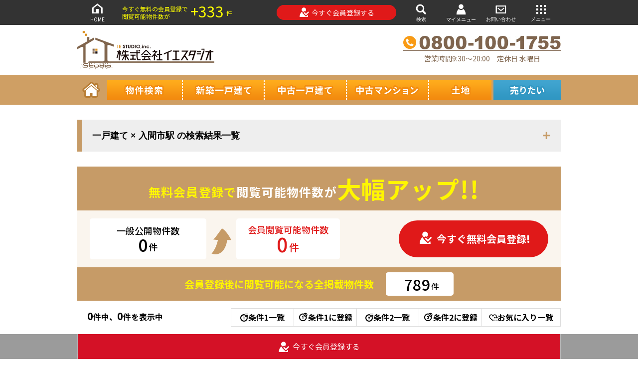

--- FILE ---
content_type: text/html; charset=utf-8
request_url: https://www.iestudio.co.jp/list/sale/kodate/station-irumashi-2281240
body_size: 18278
content:
<!DOCTYPE html><html class='-themeBrown' lang='ja'><head><meta content='text/html; charset=UTF-8' http-equiv='Content-Type'>
<script type="text/javascript">window.NREUM||(NREUM={});NREUM.info={"beacon":"bam.nr-data.net","errorBeacon":"bam.nr-data.net","licenseKey":"f3617202e9","applicationID":"89807996","transactionName":"J1cITUYMWFtdQ0tfChdMSUpVD1EYS0UFRwoH","queueTime":0,"applicationTime":1006,"agent":""}</script>
<script type="text/javascript">(window.NREUM||(NREUM={})).init={ajax:{deny_list:["bam.nr-data.net"]},feature_flags:["soft_nav"]};(window.NREUM||(NREUM={})).loader_config={licenseKey:"f3617202e9",applicationID:"89807996",browserID:"89808301"};;/*! For license information please see nr-loader-rum-1.308.0.min.js.LICENSE.txt */
(()=>{var e,t,r={163:(e,t,r)=>{"use strict";r.d(t,{j:()=>E});var n=r(384),i=r(1741);var a=r(2555);r(860).K7.genericEvents;const s="experimental.resources",o="register",c=e=>{if(!e||"string"!=typeof e)return!1;try{document.createDocumentFragment().querySelector(e)}catch{return!1}return!0};var d=r(2614),u=r(944),l=r(8122);const f="[data-nr-mask]",g=e=>(0,l.a)(e,(()=>{const e={feature_flags:[],experimental:{allow_registered_children:!1,resources:!1},mask_selector:"*",block_selector:"[data-nr-block]",mask_input_options:{color:!1,date:!1,"datetime-local":!1,email:!1,month:!1,number:!1,range:!1,search:!1,tel:!1,text:!1,time:!1,url:!1,week:!1,textarea:!1,select:!1,password:!0}};return{ajax:{deny_list:void 0,block_internal:!0,enabled:!0,autoStart:!0},api:{get allow_registered_children(){return e.feature_flags.includes(o)||e.experimental.allow_registered_children},set allow_registered_children(t){e.experimental.allow_registered_children=t},duplicate_registered_data:!1},browser_consent_mode:{enabled:!1},distributed_tracing:{enabled:void 0,exclude_newrelic_header:void 0,cors_use_newrelic_header:void 0,cors_use_tracecontext_headers:void 0,allowed_origins:void 0},get feature_flags(){return e.feature_flags},set feature_flags(t){e.feature_flags=t},generic_events:{enabled:!0,autoStart:!0},harvest:{interval:30},jserrors:{enabled:!0,autoStart:!0},logging:{enabled:!0,autoStart:!0},metrics:{enabled:!0,autoStart:!0},obfuscate:void 0,page_action:{enabled:!0},page_view_event:{enabled:!0,autoStart:!0},page_view_timing:{enabled:!0,autoStart:!0},performance:{capture_marks:!1,capture_measures:!1,capture_detail:!0,resources:{get enabled(){return e.feature_flags.includes(s)||e.experimental.resources},set enabled(t){e.experimental.resources=t},asset_types:[],first_party_domains:[],ignore_newrelic:!0}},privacy:{cookies_enabled:!0},proxy:{assets:void 0,beacon:void 0},session:{expiresMs:d.wk,inactiveMs:d.BB},session_replay:{autoStart:!0,enabled:!1,preload:!1,sampling_rate:10,error_sampling_rate:100,collect_fonts:!1,inline_images:!1,fix_stylesheets:!0,mask_all_inputs:!0,get mask_text_selector(){return e.mask_selector},set mask_text_selector(t){c(t)?e.mask_selector="".concat(t,",").concat(f):""===t||null===t?e.mask_selector=f:(0,u.R)(5,t)},get block_class(){return"nr-block"},get ignore_class(){return"nr-ignore"},get mask_text_class(){return"nr-mask"},get block_selector(){return e.block_selector},set block_selector(t){c(t)?e.block_selector+=",".concat(t):""!==t&&(0,u.R)(6,t)},get mask_input_options(){return e.mask_input_options},set mask_input_options(t){t&&"object"==typeof t?e.mask_input_options={...t,password:!0}:(0,u.R)(7,t)}},session_trace:{enabled:!0,autoStart:!0},soft_navigations:{enabled:!0,autoStart:!0},spa:{enabled:!0,autoStart:!0},ssl:void 0,user_actions:{enabled:!0,elementAttributes:["id","className","tagName","type"]}}})());var p=r(6154),m=r(9324);let h=0;const v={buildEnv:m.F3,distMethod:m.Xs,version:m.xv,originTime:p.WN},b={consented:!1},y={appMetadata:{},get consented(){return this.session?.state?.consent||b.consented},set consented(e){b.consented=e},customTransaction:void 0,denyList:void 0,disabled:!1,harvester:void 0,isolatedBacklog:!1,isRecording:!1,loaderType:void 0,maxBytes:3e4,obfuscator:void 0,onerror:void 0,ptid:void 0,releaseIds:{},session:void 0,timeKeeper:void 0,registeredEntities:[],jsAttributesMetadata:{bytes:0},get harvestCount(){return++h}},_=e=>{const t=(0,l.a)(e,y),r=Object.keys(v).reduce((e,t)=>(e[t]={value:v[t],writable:!1,configurable:!0,enumerable:!0},e),{});return Object.defineProperties(t,r)};var w=r(5701);const x=e=>{const t=e.startsWith("http");e+="/",r.p=t?e:"https://"+e};var R=r(7836),k=r(3241);const A={accountID:void 0,trustKey:void 0,agentID:void 0,licenseKey:void 0,applicationID:void 0,xpid:void 0},S=e=>(0,l.a)(e,A),T=new Set;function E(e,t={},r,s){let{init:o,info:c,loader_config:d,runtime:u={},exposed:l=!0}=t;if(!c){const e=(0,n.pV)();o=e.init,c=e.info,d=e.loader_config}e.init=g(o||{}),e.loader_config=S(d||{}),c.jsAttributes??={},p.bv&&(c.jsAttributes.isWorker=!0),e.info=(0,a.D)(c);const f=e.init,m=[c.beacon,c.errorBeacon];T.has(e.agentIdentifier)||(f.proxy.assets&&(x(f.proxy.assets),m.push(f.proxy.assets)),f.proxy.beacon&&m.push(f.proxy.beacon),e.beacons=[...m],function(e){const t=(0,n.pV)();Object.getOwnPropertyNames(i.W.prototype).forEach(r=>{const n=i.W.prototype[r];if("function"!=typeof n||"constructor"===n)return;let a=t[r];e[r]&&!1!==e.exposed&&"micro-agent"!==e.runtime?.loaderType&&(t[r]=(...t)=>{const n=e[r](...t);return a?a(...t):n})})}(e),(0,n.US)("activatedFeatures",w.B)),u.denyList=[...f.ajax.deny_list||[],...f.ajax.block_internal?m:[]],u.ptid=e.agentIdentifier,u.loaderType=r,e.runtime=_(u),T.has(e.agentIdentifier)||(e.ee=R.ee.get(e.agentIdentifier),e.exposed=l,(0,k.W)({agentIdentifier:e.agentIdentifier,drained:!!w.B?.[e.agentIdentifier],type:"lifecycle",name:"initialize",feature:void 0,data:e.config})),T.add(e.agentIdentifier)}},384:(e,t,r)=>{"use strict";r.d(t,{NT:()=>s,US:()=>u,Zm:()=>o,bQ:()=>d,dV:()=>c,pV:()=>l});var n=r(6154),i=r(1863),a=r(1910);const s={beacon:"bam.nr-data.net",errorBeacon:"bam.nr-data.net"};function o(){return n.gm.NREUM||(n.gm.NREUM={}),void 0===n.gm.newrelic&&(n.gm.newrelic=n.gm.NREUM),n.gm.NREUM}function c(){let e=o();return e.o||(e.o={ST:n.gm.setTimeout,SI:n.gm.setImmediate||n.gm.setInterval,CT:n.gm.clearTimeout,XHR:n.gm.XMLHttpRequest,REQ:n.gm.Request,EV:n.gm.Event,PR:n.gm.Promise,MO:n.gm.MutationObserver,FETCH:n.gm.fetch,WS:n.gm.WebSocket},(0,a.i)(...Object.values(e.o))),e}function d(e,t){let r=o();r.initializedAgents??={},t.initializedAt={ms:(0,i.t)(),date:new Date},r.initializedAgents[e]=t}function u(e,t){o()[e]=t}function l(){return function(){let e=o();const t=e.info||{};e.info={beacon:s.beacon,errorBeacon:s.errorBeacon,...t}}(),function(){let e=o();const t=e.init||{};e.init={...t}}(),c(),function(){let e=o();const t=e.loader_config||{};e.loader_config={...t}}(),o()}},782:(e,t,r)=>{"use strict";r.d(t,{T:()=>n});const n=r(860).K7.pageViewTiming},860:(e,t,r)=>{"use strict";r.d(t,{$J:()=>u,K7:()=>c,P3:()=>d,XX:()=>i,Yy:()=>o,df:()=>a,qY:()=>n,v4:()=>s});const n="events",i="jserrors",a="browser/blobs",s="rum",o="browser/logs",c={ajax:"ajax",genericEvents:"generic_events",jserrors:i,logging:"logging",metrics:"metrics",pageAction:"page_action",pageViewEvent:"page_view_event",pageViewTiming:"page_view_timing",sessionReplay:"session_replay",sessionTrace:"session_trace",softNav:"soft_navigations",spa:"spa"},d={[c.pageViewEvent]:1,[c.pageViewTiming]:2,[c.metrics]:3,[c.jserrors]:4,[c.spa]:5,[c.ajax]:6,[c.sessionTrace]:7,[c.softNav]:8,[c.sessionReplay]:9,[c.logging]:10,[c.genericEvents]:11},u={[c.pageViewEvent]:s,[c.pageViewTiming]:n,[c.ajax]:n,[c.spa]:n,[c.softNav]:n,[c.metrics]:i,[c.jserrors]:i,[c.sessionTrace]:a,[c.sessionReplay]:a,[c.logging]:o,[c.genericEvents]:"ins"}},944:(e,t,r)=>{"use strict";r.d(t,{R:()=>i});var n=r(3241);function i(e,t){"function"==typeof console.debug&&(console.debug("New Relic Warning: https://github.com/newrelic/newrelic-browser-agent/blob/main/docs/warning-codes.md#".concat(e),t),(0,n.W)({agentIdentifier:null,drained:null,type:"data",name:"warn",feature:"warn",data:{code:e,secondary:t}}))}},1687:(e,t,r)=>{"use strict";r.d(t,{Ak:()=>d,Ze:()=>f,x3:()=>u});var n=r(3241),i=r(7836),a=r(3606),s=r(860),o=r(2646);const c={};function d(e,t){const r={staged:!1,priority:s.P3[t]||0};l(e),c[e].get(t)||c[e].set(t,r)}function u(e,t){e&&c[e]&&(c[e].get(t)&&c[e].delete(t),p(e,t,!1),c[e].size&&g(e))}function l(e){if(!e)throw new Error("agentIdentifier required");c[e]||(c[e]=new Map)}function f(e="",t="feature",r=!1){if(l(e),!e||!c[e].get(t)||r)return p(e,t);c[e].get(t).staged=!0,g(e)}function g(e){const t=Array.from(c[e]);t.every(([e,t])=>t.staged)&&(t.sort((e,t)=>e[1].priority-t[1].priority),t.forEach(([t])=>{c[e].delete(t),p(e,t)}))}function p(e,t,r=!0){const s=e?i.ee.get(e):i.ee,c=a.i.handlers;if(!s.aborted&&s.backlog&&c){if((0,n.W)({agentIdentifier:e,type:"lifecycle",name:"drain",feature:t}),r){const e=s.backlog[t],r=c[t];if(r){for(let t=0;e&&t<e.length;++t)m(e[t],r);Object.entries(r).forEach(([e,t])=>{Object.values(t||{}).forEach(t=>{t[0]?.on&&t[0]?.context()instanceof o.y&&t[0].on(e,t[1])})})}}s.isolatedBacklog||delete c[t],s.backlog[t]=null,s.emit("drain-"+t,[])}}function m(e,t){var r=e[1];Object.values(t[r]||{}).forEach(t=>{var r=e[0];if(t[0]===r){var n=t[1],i=e[3],a=e[2];n.apply(i,a)}})}},1738:(e,t,r)=>{"use strict";r.d(t,{U:()=>g,Y:()=>f});var n=r(3241),i=r(9908),a=r(1863),s=r(944),o=r(5701),c=r(3969),d=r(8362),u=r(860),l=r(4261);function f(e,t,r,a){const f=a||r;!f||f[e]&&f[e]!==d.d.prototype[e]||(f[e]=function(){(0,i.p)(c.xV,["API/"+e+"/called"],void 0,u.K7.metrics,r.ee),(0,n.W)({agentIdentifier:r.agentIdentifier,drained:!!o.B?.[r.agentIdentifier],type:"data",name:"api",feature:l.Pl+e,data:{}});try{return t.apply(this,arguments)}catch(e){(0,s.R)(23,e)}})}function g(e,t,r,n,s){const o=e.info;null===r?delete o.jsAttributes[t]:o.jsAttributes[t]=r,(s||null===r)&&(0,i.p)(l.Pl+n,[(0,a.t)(),t,r],void 0,"session",e.ee)}},1741:(e,t,r)=>{"use strict";r.d(t,{W:()=>a});var n=r(944),i=r(4261);class a{#e(e,...t){if(this[e]!==a.prototype[e])return this[e](...t);(0,n.R)(35,e)}addPageAction(e,t){return this.#e(i.hG,e,t)}register(e){return this.#e(i.eY,e)}recordCustomEvent(e,t){return this.#e(i.fF,e,t)}setPageViewName(e,t){return this.#e(i.Fw,e,t)}setCustomAttribute(e,t,r){return this.#e(i.cD,e,t,r)}noticeError(e,t){return this.#e(i.o5,e,t)}setUserId(e,t=!1){return this.#e(i.Dl,e,t)}setApplicationVersion(e){return this.#e(i.nb,e)}setErrorHandler(e){return this.#e(i.bt,e)}addRelease(e,t){return this.#e(i.k6,e,t)}log(e,t){return this.#e(i.$9,e,t)}start(){return this.#e(i.d3)}finished(e){return this.#e(i.BL,e)}recordReplay(){return this.#e(i.CH)}pauseReplay(){return this.#e(i.Tb)}addToTrace(e){return this.#e(i.U2,e)}setCurrentRouteName(e){return this.#e(i.PA,e)}interaction(e){return this.#e(i.dT,e)}wrapLogger(e,t,r){return this.#e(i.Wb,e,t,r)}measure(e,t){return this.#e(i.V1,e,t)}consent(e){return this.#e(i.Pv,e)}}},1863:(e,t,r)=>{"use strict";function n(){return Math.floor(performance.now())}r.d(t,{t:()=>n})},1910:(e,t,r)=>{"use strict";r.d(t,{i:()=>a});var n=r(944);const i=new Map;function a(...e){return e.every(e=>{if(i.has(e))return i.get(e);const t="function"==typeof e?e.toString():"",r=t.includes("[native code]"),a=t.includes("nrWrapper");return r||a||(0,n.R)(64,e?.name||t),i.set(e,r),r})}},2555:(e,t,r)=>{"use strict";r.d(t,{D:()=>o,f:()=>s});var n=r(384),i=r(8122);const a={beacon:n.NT.beacon,errorBeacon:n.NT.errorBeacon,licenseKey:void 0,applicationID:void 0,sa:void 0,queueTime:void 0,applicationTime:void 0,ttGuid:void 0,user:void 0,account:void 0,product:void 0,extra:void 0,jsAttributes:{},userAttributes:void 0,atts:void 0,transactionName:void 0,tNamePlain:void 0};function s(e){try{return!!e.licenseKey&&!!e.errorBeacon&&!!e.applicationID}catch(e){return!1}}const o=e=>(0,i.a)(e,a)},2614:(e,t,r)=>{"use strict";r.d(t,{BB:()=>s,H3:()=>n,g:()=>d,iL:()=>c,tS:()=>o,uh:()=>i,wk:()=>a});const n="NRBA",i="SESSION",a=144e5,s=18e5,o={STARTED:"session-started",PAUSE:"session-pause",RESET:"session-reset",RESUME:"session-resume",UPDATE:"session-update"},c={SAME_TAB:"same-tab",CROSS_TAB:"cross-tab"},d={OFF:0,FULL:1,ERROR:2}},2646:(e,t,r)=>{"use strict";r.d(t,{y:()=>n});class n{constructor(e){this.contextId=e}}},2843:(e,t,r)=>{"use strict";r.d(t,{G:()=>a,u:()=>i});var n=r(3878);function i(e,t=!1,r,i){(0,n.DD)("visibilitychange",function(){if(t)return void("hidden"===document.visibilityState&&e());e(document.visibilityState)},r,i)}function a(e,t,r){(0,n.sp)("pagehide",e,t,r)}},3241:(e,t,r)=>{"use strict";r.d(t,{W:()=>a});var n=r(6154);const i="newrelic";function a(e={}){try{n.gm.dispatchEvent(new CustomEvent(i,{detail:e}))}catch(e){}}},3606:(e,t,r)=>{"use strict";r.d(t,{i:()=>a});var n=r(9908);a.on=s;var i=a.handlers={};function a(e,t,r,a){s(a||n.d,i,e,t,r)}function s(e,t,r,i,a){a||(a="feature"),e||(e=n.d);var s=t[a]=t[a]||{};(s[r]=s[r]||[]).push([e,i])}},3878:(e,t,r)=>{"use strict";function n(e,t){return{capture:e,passive:!1,signal:t}}function i(e,t,r=!1,i){window.addEventListener(e,t,n(r,i))}function a(e,t,r=!1,i){document.addEventListener(e,t,n(r,i))}r.d(t,{DD:()=>a,jT:()=>n,sp:()=>i})},3969:(e,t,r)=>{"use strict";r.d(t,{TZ:()=>n,XG:()=>o,rs:()=>i,xV:()=>s,z_:()=>a});const n=r(860).K7.metrics,i="sm",a="cm",s="storeSupportabilityMetrics",o="storeEventMetrics"},4234:(e,t,r)=>{"use strict";r.d(t,{W:()=>a});var n=r(7836),i=r(1687);class a{constructor(e,t){this.agentIdentifier=e,this.ee=n.ee.get(e),this.featureName=t,this.blocked=!1}deregisterDrain(){(0,i.x3)(this.agentIdentifier,this.featureName)}}},4261:(e,t,r)=>{"use strict";r.d(t,{$9:()=>d,BL:()=>o,CH:()=>g,Dl:()=>_,Fw:()=>y,PA:()=>h,Pl:()=>n,Pv:()=>k,Tb:()=>l,U2:()=>a,V1:()=>R,Wb:()=>x,bt:()=>b,cD:()=>v,d3:()=>w,dT:()=>c,eY:()=>p,fF:()=>f,hG:()=>i,k6:()=>s,nb:()=>m,o5:()=>u});const n="api-",i="addPageAction",a="addToTrace",s="addRelease",o="finished",c="interaction",d="log",u="noticeError",l="pauseReplay",f="recordCustomEvent",g="recordReplay",p="register",m="setApplicationVersion",h="setCurrentRouteName",v="setCustomAttribute",b="setErrorHandler",y="setPageViewName",_="setUserId",w="start",x="wrapLogger",R="measure",k="consent"},5289:(e,t,r)=>{"use strict";r.d(t,{GG:()=>s,Qr:()=>c,sB:()=>o});var n=r(3878),i=r(6389);function a(){return"undefined"==typeof document||"complete"===document.readyState}function s(e,t){if(a())return e();const r=(0,i.J)(e),s=setInterval(()=>{a()&&(clearInterval(s),r())},500);(0,n.sp)("load",r,t)}function o(e){if(a())return e();(0,n.DD)("DOMContentLoaded",e)}function c(e){if(a())return e();(0,n.sp)("popstate",e)}},5607:(e,t,r)=>{"use strict";r.d(t,{W:()=>n});const n=(0,r(9566).bz)()},5701:(e,t,r)=>{"use strict";r.d(t,{B:()=>a,t:()=>s});var n=r(3241);const i=new Set,a={};function s(e,t){const r=t.agentIdentifier;a[r]??={},e&&"object"==typeof e&&(i.has(r)||(t.ee.emit("rumresp",[e]),a[r]=e,i.add(r),(0,n.W)({agentIdentifier:r,loaded:!0,drained:!0,type:"lifecycle",name:"load",feature:void 0,data:e})))}},6154:(e,t,r)=>{"use strict";r.d(t,{OF:()=>c,RI:()=>i,WN:()=>u,bv:()=>a,eN:()=>l,gm:()=>s,mw:()=>o,sb:()=>d});var n=r(1863);const i="undefined"!=typeof window&&!!window.document,a="undefined"!=typeof WorkerGlobalScope&&("undefined"!=typeof self&&self instanceof WorkerGlobalScope&&self.navigator instanceof WorkerNavigator||"undefined"!=typeof globalThis&&globalThis instanceof WorkerGlobalScope&&globalThis.navigator instanceof WorkerNavigator),s=i?window:"undefined"!=typeof WorkerGlobalScope&&("undefined"!=typeof self&&self instanceof WorkerGlobalScope&&self||"undefined"!=typeof globalThis&&globalThis instanceof WorkerGlobalScope&&globalThis),o=Boolean("hidden"===s?.document?.visibilityState),c=/iPad|iPhone|iPod/.test(s.navigator?.userAgent),d=c&&"undefined"==typeof SharedWorker,u=((()=>{const e=s.navigator?.userAgent?.match(/Firefox[/\s](\d+\.\d+)/);Array.isArray(e)&&e.length>=2&&e[1]})(),Date.now()-(0,n.t)()),l=()=>"undefined"!=typeof PerformanceNavigationTiming&&s?.performance?.getEntriesByType("navigation")?.[0]?.responseStart},6389:(e,t,r)=>{"use strict";function n(e,t=500,r={}){const n=r?.leading||!1;let i;return(...r)=>{n&&void 0===i&&(e.apply(this,r),i=setTimeout(()=>{i=clearTimeout(i)},t)),n||(clearTimeout(i),i=setTimeout(()=>{e.apply(this,r)},t))}}function i(e){let t=!1;return(...r)=>{t||(t=!0,e.apply(this,r))}}r.d(t,{J:()=>i,s:()=>n})},6630:(e,t,r)=>{"use strict";r.d(t,{T:()=>n});const n=r(860).K7.pageViewEvent},7699:(e,t,r)=>{"use strict";r.d(t,{It:()=>a,KC:()=>o,No:()=>i,qh:()=>s});var n=r(860);const i=16e3,a=1e6,s="SESSION_ERROR",o={[n.K7.logging]:!0,[n.K7.genericEvents]:!1,[n.K7.jserrors]:!1,[n.K7.ajax]:!1}},7836:(e,t,r)=>{"use strict";r.d(t,{P:()=>o,ee:()=>c});var n=r(384),i=r(8990),a=r(2646),s=r(5607);const o="nr@context:".concat(s.W),c=function e(t,r){var n={},s={},u={},l=!1;try{l=16===r.length&&d.initializedAgents?.[r]?.runtime.isolatedBacklog}catch(e){}var f={on:p,addEventListener:p,removeEventListener:function(e,t){var r=n[e];if(!r)return;for(var i=0;i<r.length;i++)r[i]===t&&r.splice(i,1)},emit:function(e,r,n,i,a){!1!==a&&(a=!0);if(c.aborted&&!i)return;t&&a&&t.emit(e,r,n);var o=g(n);m(e).forEach(e=>{e.apply(o,r)});var d=v()[s[e]];d&&d.push([f,e,r,o]);return o},get:h,listeners:m,context:g,buffer:function(e,t){const r=v();if(t=t||"feature",f.aborted)return;Object.entries(e||{}).forEach(([e,n])=>{s[n]=t,t in r||(r[t]=[])})},abort:function(){f._aborted=!0,Object.keys(f.backlog).forEach(e=>{delete f.backlog[e]})},isBuffering:function(e){return!!v()[s[e]]},debugId:r,backlog:l?{}:t&&"object"==typeof t.backlog?t.backlog:{},isolatedBacklog:l};return Object.defineProperty(f,"aborted",{get:()=>{let e=f._aborted||!1;return e||(t&&(e=t.aborted),e)}}),f;function g(e){return e&&e instanceof a.y?e:e?(0,i.I)(e,o,()=>new a.y(o)):new a.y(o)}function p(e,t){n[e]=m(e).concat(t)}function m(e){return n[e]||[]}function h(t){return u[t]=u[t]||e(f,t)}function v(){return f.backlog}}(void 0,"globalEE"),d=(0,n.Zm)();d.ee||(d.ee=c)},8122:(e,t,r)=>{"use strict";r.d(t,{a:()=>i});var n=r(944);function i(e,t){try{if(!e||"object"!=typeof e)return(0,n.R)(3);if(!t||"object"!=typeof t)return(0,n.R)(4);const r=Object.create(Object.getPrototypeOf(t),Object.getOwnPropertyDescriptors(t)),a=0===Object.keys(r).length?e:r;for(let s in a)if(void 0!==e[s])try{if(null===e[s]){r[s]=null;continue}Array.isArray(e[s])&&Array.isArray(t[s])?r[s]=Array.from(new Set([...e[s],...t[s]])):"object"==typeof e[s]&&"object"==typeof t[s]?r[s]=i(e[s],t[s]):r[s]=e[s]}catch(e){r[s]||(0,n.R)(1,e)}return r}catch(e){(0,n.R)(2,e)}}},8362:(e,t,r)=>{"use strict";r.d(t,{d:()=>a});var n=r(9566),i=r(1741);class a extends i.W{agentIdentifier=(0,n.LA)(16)}},8374:(e,t,r)=>{r.nc=(()=>{try{return document?.currentScript?.nonce}catch(e){}return""})()},8990:(e,t,r)=>{"use strict";r.d(t,{I:()=>i});var n=Object.prototype.hasOwnProperty;function i(e,t,r){if(n.call(e,t))return e[t];var i=r();if(Object.defineProperty&&Object.keys)try{return Object.defineProperty(e,t,{value:i,writable:!0,enumerable:!1}),i}catch(e){}return e[t]=i,i}},9324:(e,t,r)=>{"use strict";r.d(t,{F3:()=>i,Xs:()=>a,xv:()=>n});const n="1.308.0",i="PROD",a="CDN"},9566:(e,t,r)=>{"use strict";r.d(t,{LA:()=>o,bz:()=>s});var n=r(6154);const i="xxxxxxxx-xxxx-4xxx-yxxx-xxxxxxxxxxxx";function a(e,t){return e?15&e[t]:16*Math.random()|0}function s(){const e=n.gm?.crypto||n.gm?.msCrypto;let t,r=0;return e&&e.getRandomValues&&(t=e.getRandomValues(new Uint8Array(30))),i.split("").map(e=>"x"===e?a(t,r++).toString(16):"y"===e?(3&a()|8).toString(16):e).join("")}function o(e){const t=n.gm?.crypto||n.gm?.msCrypto;let r,i=0;t&&t.getRandomValues&&(r=t.getRandomValues(new Uint8Array(e)));const s=[];for(var o=0;o<e;o++)s.push(a(r,i++).toString(16));return s.join("")}},9908:(e,t,r)=>{"use strict";r.d(t,{d:()=>n,p:()=>i});var n=r(7836).ee.get("handle");function i(e,t,r,i,a){a?(a.buffer([e],i),a.emit(e,t,r)):(n.buffer([e],i),n.emit(e,t,r))}}},n={};function i(e){var t=n[e];if(void 0!==t)return t.exports;var a=n[e]={exports:{}};return r[e](a,a.exports,i),a.exports}i.m=r,i.d=(e,t)=>{for(var r in t)i.o(t,r)&&!i.o(e,r)&&Object.defineProperty(e,r,{enumerable:!0,get:t[r]})},i.f={},i.e=e=>Promise.all(Object.keys(i.f).reduce((t,r)=>(i.f[r](e,t),t),[])),i.u=e=>"nr-rum-1.308.0.min.js",i.o=(e,t)=>Object.prototype.hasOwnProperty.call(e,t),e={},t="NRBA-1.308.0.PROD:",i.l=(r,n,a,s)=>{if(e[r])e[r].push(n);else{var o,c;if(void 0!==a)for(var d=document.getElementsByTagName("script"),u=0;u<d.length;u++){var l=d[u];if(l.getAttribute("src")==r||l.getAttribute("data-webpack")==t+a){o=l;break}}if(!o){c=!0;var f={296:"sha512-+MIMDsOcckGXa1EdWHqFNv7P+JUkd5kQwCBr3KE6uCvnsBNUrdSt4a/3/L4j4TxtnaMNjHpza2/erNQbpacJQA=="};(o=document.createElement("script")).charset="utf-8",i.nc&&o.setAttribute("nonce",i.nc),o.setAttribute("data-webpack",t+a),o.src=r,0!==o.src.indexOf(window.location.origin+"/")&&(o.crossOrigin="anonymous"),f[s]&&(o.integrity=f[s])}e[r]=[n];var g=(t,n)=>{o.onerror=o.onload=null,clearTimeout(p);var i=e[r];if(delete e[r],o.parentNode&&o.parentNode.removeChild(o),i&&i.forEach(e=>e(n)),t)return t(n)},p=setTimeout(g.bind(null,void 0,{type:"timeout",target:o}),12e4);o.onerror=g.bind(null,o.onerror),o.onload=g.bind(null,o.onload),c&&document.head.appendChild(o)}},i.r=e=>{"undefined"!=typeof Symbol&&Symbol.toStringTag&&Object.defineProperty(e,Symbol.toStringTag,{value:"Module"}),Object.defineProperty(e,"__esModule",{value:!0})},i.p="https://js-agent.newrelic.com/",(()=>{var e={374:0,840:0};i.f.j=(t,r)=>{var n=i.o(e,t)?e[t]:void 0;if(0!==n)if(n)r.push(n[2]);else{var a=new Promise((r,i)=>n=e[t]=[r,i]);r.push(n[2]=a);var s=i.p+i.u(t),o=new Error;i.l(s,r=>{if(i.o(e,t)&&(0!==(n=e[t])&&(e[t]=void 0),n)){var a=r&&("load"===r.type?"missing":r.type),s=r&&r.target&&r.target.src;o.message="Loading chunk "+t+" failed: ("+a+": "+s+")",o.name="ChunkLoadError",o.type=a,o.request=s,n[1](o)}},"chunk-"+t,t)}};var t=(t,r)=>{var n,a,[s,o,c]=r,d=0;if(s.some(t=>0!==e[t])){for(n in o)i.o(o,n)&&(i.m[n]=o[n]);if(c)c(i)}for(t&&t(r);d<s.length;d++)a=s[d],i.o(e,a)&&e[a]&&e[a][0](),e[a]=0},r=self["webpackChunk:NRBA-1.308.0.PROD"]=self["webpackChunk:NRBA-1.308.0.PROD"]||[];r.forEach(t.bind(null,0)),r.push=t.bind(null,r.push.bind(r))})(),(()=>{"use strict";i(8374);var e=i(8362),t=i(860);const r=Object.values(t.K7);var n=i(163);var a=i(9908),s=i(1863),o=i(4261),c=i(1738);var d=i(1687),u=i(4234),l=i(5289),f=i(6154),g=i(944),p=i(384);const m=e=>f.RI&&!0===e?.privacy.cookies_enabled;function h(e){return!!(0,p.dV)().o.MO&&m(e)&&!0===e?.session_trace.enabled}var v=i(6389),b=i(7699);class y extends u.W{constructor(e,t){super(e.agentIdentifier,t),this.agentRef=e,this.abortHandler=void 0,this.featAggregate=void 0,this.loadedSuccessfully=void 0,this.onAggregateImported=new Promise(e=>{this.loadedSuccessfully=e}),this.deferred=Promise.resolve(),!1===e.init[this.featureName].autoStart?this.deferred=new Promise((t,r)=>{this.ee.on("manual-start-all",(0,v.J)(()=>{(0,d.Ak)(e.agentIdentifier,this.featureName),t()}))}):(0,d.Ak)(e.agentIdentifier,t)}importAggregator(e,t,r={}){if(this.featAggregate)return;const n=async()=>{let n;await this.deferred;try{if(m(e.init)){const{setupAgentSession:t}=await i.e(296).then(i.bind(i,3305));n=t(e)}}catch(e){(0,g.R)(20,e),this.ee.emit("internal-error",[e]),(0,a.p)(b.qh,[e],void 0,this.featureName,this.ee)}try{if(!this.#t(this.featureName,n,e.init))return(0,d.Ze)(this.agentIdentifier,this.featureName),void this.loadedSuccessfully(!1);const{Aggregate:i}=await t();this.featAggregate=new i(e,r),e.runtime.harvester.initializedAggregates.push(this.featAggregate),this.loadedSuccessfully(!0)}catch(e){(0,g.R)(34,e),this.abortHandler?.(),(0,d.Ze)(this.agentIdentifier,this.featureName,!0),this.loadedSuccessfully(!1),this.ee&&this.ee.abort()}};f.RI?(0,l.GG)(()=>n(),!0):n()}#t(e,r,n){if(this.blocked)return!1;switch(e){case t.K7.sessionReplay:return h(n)&&!!r;case t.K7.sessionTrace:return!!r;default:return!0}}}var _=i(6630),w=i(2614),x=i(3241);class R extends y{static featureName=_.T;constructor(e){var t;super(e,_.T),this.setupInspectionEvents(e.agentIdentifier),t=e,(0,c.Y)(o.Fw,function(e,r){"string"==typeof e&&("/"!==e.charAt(0)&&(e="/"+e),t.runtime.customTransaction=(r||"http://custom.transaction")+e,(0,a.p)(o.Pl+o.Fw,[(0,s.t)()],void 0,void 0,t.ee))},t),this.importAggregator(e,()=>i.e(296).then(i.bind(i,3943)))}setupInspectionEvents(e){const t=(t,r)=>{t&&(0,x.W)({agentIdentifier:e,timeStamp:t.timeStamp,loaded:"complete"===t.target.readyState,type:"window",name:r,data:t.target.location+""})};(0,l.sB)(e=>{t(e,"DOMContentLoaded")}),(0,l.GG)(e=>{t(e,"load")}),(0,l.Qr)(e=>{t(e,"navigate")}),this.ee.on(w.tS.UPDATE,(t,r)=>{(0,x.W)({agentIdentifier:e,type:"lifecycle",name:"session",data:r})})}}class k extends e.d{constructor(e){var t;(super(),f.gm)?(this.features={},(0,p.bQ)(this.agentIdentifier,this),this.desiredFeatures=new Set(e.features||[]),this.desiredFeatures.add(R),(0,n.j)(this,e,e.loaderType||"agent"),t=this,(0,c.Y)(o.cD,function(e,r,n=!1){if("string"==typeof e){if(["string","number","boolean"].includes(typeof r)||null===r)return(0,c.U)(t,e,r,o.cD,n);(0,g.R)(40,typeof r)}else(0,g.R)(39,typeof e)},t),function(e){(0,c.Y)(o.Dl,function(t,r=!1){if("string"!=typeof t&&null!==t)return void(0,g.R)(41,typeof t);const n=e.info.jsAttributes["enduser.id"];r&&null!=n&&n!==t?(0,a.p)(o.Pl+"setUserIdAndResetSession",[t],void 0,"session",e.ee):(0,c.U)(e,"enduser.id",t,o.Dl,!0)},e)}(this),function(e){(0,c.Y)(o.nb,function(t){if("string"==typeof t||null===t)return(0,c.U)(e,"application.version",t,o.nb,!1);(0,g.R)(42,typeof t)},e)}(this),function(e){(0,c.Y)(o.d3,function(){e.ee.emit("manual-start-all")},e)}(this),function(e){(0,c.Y)(o.Pv,function(t=!0){if("boolean"==typeof t){if((0,a.p)(o.Pl+o.Pv,[t],void 0,"session",e.ee),e.runtime.consented=t,t){const t=e.features.page_view_event;t.onAggregateImported.then(e=>{const r=t.featAggregate;e&&!r.sentRum&&r.sendRum()})}}else(0,g.R)(65,typeof t)},e)}(this),this.run()):(0,g.R)(21)}get config(){return{info:this.info,init:this.init,loader_config:this.loader_config,runtime:this.runtime}}get api(){return this}run(){try{const e=function(e){const t={};return r.forEach(r=>{t[r]=!!e[r]?.enabled}),t}(this.init),n=[...this.desiredFeatures];n.sort((e,r)=>t.P3[e.featureName]-t.P3[r.featureName]),n.forEach(r=>{if(!e[r.featureName]&&r.featureName!==t.K7.pageViewEvent)return;if(r.featureName===t.K7.spa)return void(0,g.R)(67);const n=function(e){switch(e){case t.K7.ajax:return[t.K7.jserrors];case t.K7.sessionTrace:return[t.K7.ajax,t.K7.pageViewEvent];case t.K7.sessionReplay:return[t.K7.sessionTrace];case t.K7.pageViewTiming:return[t.K7.pageViewEvent];default:return[]}}(r.featureName).filter(e=>!(e in this.features));n.length>0&&(0,g.R)(36,{targetFeature:r.featureName,missingDependencies:n}),this.features[r.featureName]=new r(this)})}catch(e){(0,g.R)(22,e);for(const e in this.features)this.features[e].abortHandler?.();const t=(0,p.Zm)();delete t.initializedAgents[this.agentIdentifier]?.features,delete this.sharedAggregator;return t.ee.get(this.agentIdentifier).abort(),!1}}}var A=i(2843),S=i(782);class T extends y{static featureName=S.T;constructor(e){super(e,S.T),f.RI&&((0,A.u)(()=>(0,a.p)("docHidden",[(0,s.t)()],void 0,S.T,this.ee),!0),(0,A.G)(()=>(0,a.p)("winPagehide",[(0,s.t)()],void 0,S.T,this.ee)),this.importAggregator(e,()=>i.e(296).then(i.bind(i,2117))))}}var E=i(3969);class I extends y{static featureName=E.TZ;constructor(e){super(e,E.TZ),f.RI&&document.addEventListener("securitypolicyviolation",e=>{(0,a.p)(E.xV,["Generic/CSPViolation/Detected"],void 0,this.featureName,this.ee)}),this.importAggregator(e,()=>i.e(296).then(i.bind(i,9623)))}}new k({features:[R,T,I],loaderType:"lite"})})()})();</script><meta charset='utf-8'><meta content='width=device-width, initial-scale=1.0' name='viewport'><meta content='telephone=no' name='format-detection'><title>一戸建て × 入間市駅 の検索結果一覧 | イエスタジオ</title><meta name="keywords" content="イエスタジオ,一戸建て,入間市駅"></meta><meta name="description" content="イエスタジオ、一戸建て × 入間市駅の検索結果一覧ページです。"></meta><meta name="robots" content="noarchive"></meta>
<meta name="csrf-param" content="authenticity_token" />
<meta name="csrf-token" content="TniT73q5gOtHjbrzvfm0ri-f88EnR5ZUlVrN86QbEopMmCy-3OPPIdWB-2zWv6tGPOQBXTdt7AorexWJQUAFVg" />
<link rel="stylesheet" media="all" href="https://www.iestudio.co.jp/assets/application_pc-7de4e63bead8884369d02fd70032e80ad59f3f3918384baa3f3b55be6c3ef902.css" />

<link rel="stylesheet" media="all" href="https://cdnjs.cloudflare.com/ajax/libs/font-awesome/5.15.3/css/all.min.css" />
<link rel="stylesheet" media="all" href="https://www.iestudio.co.jp/assets/www.iestudio.co.jp/stylesheets/_overwrite-9fb75f5d5906fecc85077ef6df7923d20d82994d0c8a568db842c2a45a7ca203.css" /><link rel="stylesheet" media="all" href="https://www.iestudio.co.jp/assets/www.iestudio.co.jp/stylesheets/_iestudio-e79a920cff9f66299920a0fc615126958ee0308dfbcb10bbcc3c07f82d40b769.css" /><link rel="stylesheet" media="all" href="https://www.iestudio.co.jp/assets/www.iestudio.co.jp/stylesheets/index-71e57a054ec22d874e72c1e89d34c7de463c64b588b33ae8c5bd2744fcbb9365.css" />
<link rel="shortcut icon" type="image/png" href="https://www.iestudio.co.jp/system/www.iestudio.co.jp/site_image/translation/favicon_image/1/7e20bca7bb.png" />
<link rel="apple-touch-icon-precomposed" type="image/png" href="https://www.iestudio.co.jp/system/www.iestudio.co.jp/site_image/translation/touch_icon_image/1/a3bc78507f.png" /><link rel="apple-touch-icon" type="image/png" href="https://www.iestudio.co.jp/system/www.iestudio.co.jp/site_image/translation/touch_icon_image/1/a3bc78507f.png" />
<script src="https://maps.google.com/maps/api/js?language=ja&amp;key=AIzaSyAOxFAMZnM88iZ0BDsDe9TiR_FGt9XM15U"></script>
<script src="https://ajaxzip3.github.io/ajaxzip3.js" async="async"></script>
<script src="https://www.iestudio.co.jp/packs/react-akane-on-rails-08baca6dae570ae43e72.js"></script>
<script src="https://www.iestudio.co.jp/packs/vue-akane-on-rails-e3c095329b8f21eddf40.js"></script>
            <meta content="ed40ef3eb65c7c7ecee0c82c4aed65a3" name="additional-attr-visitor-id-hash">
            <script>
              window.dataLayer = window.dataLayer || [];
              dataLayer.push({uid: 'ed40ef3eb65c7c7ecee0c82c4aed65a3'});
            </script>
<!-- Google Tag Manager, CB, 181217, Start -->
<script>(function(w,d,s,l,i){w[l]=w[l]||[];w[l].push({'gtm.start':
new Date().getTime(),event:'gtm.js'});var f=d.getElementsByTagName(s)[0],
j=d.createElement(s),dl=l!='dataLayer'?'&l='+l:'';j.async=true;j.src=
'https://www.googletagmanager.com/gtm.js?id='+i+dl;f.parentNode.insertBefore(j,f);
})(window,document,'script','dataLayer','GTM-5JJ8GD9');</script>
<!-- End Google Tag Manager, CB, 181217, End -->
<script>
  var gtag = (typeof gtag != 'undefined') ? gtag : function(){};
</script>
</head><body class='-mode_akane' data-siteMode='pc' id='list/sale_static'><!-- Google Tag Manager (noscript), CB, 181217, Start -->
<noscript><iframe src="https://www.googletagmanager.com/ns.html?id=GTM-5JJ8GD9"
height="0" width="0" style="display:none;visibility:hidden"></iframe></noscript>
<!-- End Google Tag Manager (noscript), CB, 181217, End -->
<div class='root_container' style='height: 100%;'><div class='l-PageTopBar -mode_akane'><div class='l-PageTopBar__Inner'><div class='l-PageTopBar__Inner2'><div class='l-PageTopBar__Home'><a href="/"><span class='Icon -menuHome'></span>HOME</a></div><div class='l-PageTopBar__State'><span class='l-PageTopBar__StateText'>今すぐ無料の会員登録で<br>閲覧可能物件数が</span><span class='l-PageTopBar__StateValue'>+333</span><span class='l-PageTopBar__StateText'>件</span></div><div class='l-PageTopBar__ButtonContainer'><a target="_blank" class="l-PageTopBar__MemberButton" href="/customers/registers/step1/sale/edit"><span class='Icon -member'></span>今すぐ会員登録する</a></div><ul class='l-PageTopBar__Menu'><li class='l-PageTopBar__MenuItem'><button aria-controls='lPanelReactSearch' aria-expanded='false' type='button'><span class='Icon -menuSearch'></span>検索</button></li><li class='l-PageTopBar__MenuItem'><a href="/customers/info/sale"><span class='Icon -user'></span>マイメニュー</a></li><li class='l-PageTopBar__MenuItem'><button aria-controls='lPanelContact' aria-expanded='false' type='button'><span class='Icon -email'></span>お問い合わせ</button></li><li class='l-PageTopBar__MenuItem'><button aria-controls='lPanelMenu' aria-expanded='false' type='button'><span class='Icon -menu'></span>メニュー</button></li></ul></div></div></div><div class='l-MenuPanels'><div class='l-MenuPanels__Modal'><!-- 検索メニュー******************************************* --><div class='l-MenuPanels__Panel' id='lPanelReactSearch'><div class='l-MenuPanels__PanelHeader'><span class='Icon -menuSearch'></span>検索</div><div class='l-MenuPanels__PanelBody'><div class='l-MymenuMenuPanel'><div class="Search ReactSearch" data-react-props="{&quot;searchHistoryId&quot;:null,&quot;currentGenre&quot;:&quot;sale&quot;,&quot;paramsController&quot;:&quot;list/sale&quot;,&quot;customerSignedIn&quot;:false,&quot;estateSearchCondition&quot;:{&quot;estate_kind&quot;:[&quot;12-14-16&quot;],&quot;mode&quot;:&quot;rail&quot;,&quot;pref&quot;:11,&quot;rail&quot;:[2281],&quot;station&quot;:[2281240],&quot;sort_order&quot;:&quot;price-asc&quot;},&quot;mapSearch&quot;:true,&quot;isAkane2&quot;:false,&quot;usingMembership&quot;:true}"></div>
</div></div><div class='l-MenuPanels__PanelFooter'><button class='l-MenuPanels__PanelClose'>閉じる</button></div></div><!-- メニュー******************************************* -->
<div class='l-MenuPanels__Panel' id='lPanelMenu'><div class='l-MenuPanels__PanelHeader'><span class='Icon -menu'></span>メニュー</div><div class='l-MenuPanels__PanelBody'><div class='l-MenuMenuPanel'><div class='l-MenuMenuPanel__ListLabel'>サービス</div><ul class='l-MenuMenuPanel__List'><li><a target="_blank" href="https://baikyaku.iestudio.co.jp/">売却・買取査定</a></li></ul><div class='l-MenuMenuPanel__ListLabel'>お役立ち情報</div><ul class='l-MenuMenuPanel__List'><li><a href="/customer_opinions">お客様の声</a></li><li><a href="/flow/flow_top">購入の流れ</a></li><li><a href="/loan">ローンシミュレーション</a></li><li><a href="/schools/sale/primary">小学校一覧</a></li><li><a href="/schools/sale/juniorhigh">中学校一覧</a></li></ul><div class='l-MenuMenuPanel__ListLabel'>会社情報</div><ul class='l-MenuMenuPanel__List'><li><a href="/companies">会社概要</a></li><li><a href="/companies/shop_map">店舗・アクセス</a></li><li><a href="/staffs">スタッフ紹介</a></li><li><a href="/topics">お知らせ</a></li></ul><div class='l-MenuMenuPanel__ListLabel'>ご利用履歴</div><ul class='l-MenuMenuPanel__List'><li class='-half'><a href="/customers/considerations/sale"><span class='Icon -menuFavorite'></span>お気に入り物件一覧</a></li><li class='-half'><a href="/customers/reads/sale"><span class='Icon -menuCheckCircle'></span>閲覧履歴</a></li><li class='-half'><a href="/customers/search_histories/sale"><span class='Icon -menuSearchCircle'></span>検索条件履歴</a></li></ul></div></div></div><!-- お問い合わせ******************************************* -->
<div class='l-MenuPanels__Panel' id='lPanelContact'><div class='l-MenuPanels__PanelHeader'><span class='Icon -email'></span>ご相談・お問い合わせ</div><div class='l-MenuPanels__PanelBody'><div class='l-ContactMenuPanel'><div class='l-ContactMenuPanel__Lead'>お客様のご検討段階や状況に応じた窓口を各種ご用意しております。<br>不要な営業は一切行いませんので、ご安心してお問い合わせください。</div><ul class='l-ContactMenuPanel__List'><li><a target="_blank" href="/visit_reservations/edit"><div class='l-ContactMenuPanel__ItemIcon'><span class='Icon -shop'></span></div><div class='l-ContactMenuPanel__ItemText'><div class='l-ContactMenuPanel__ItemLabel'>来店・案内予約</div><p>当店へお越しいただいての相談をご希望の方はこちらからご予約ください。</p></div></a></li><li><a target="_blank" href="https://lin.ee/tqbUBvu"><div class='l-ContactMenuPanel__ItemIcon'><span class='Icon -lineContact2'></span></div><div class='l-ContactMenuPanel__ItemText'><div class='l-ContactMenuPanel__ItemLabel'>LINEお問い合わせ</div><p>こちらから当店公式アカウントを追加いただくとLINEでのお問い合わせができます。</p></div></a></li><li><a href="/customers/info/sale"><div class='l-ContactMenuPanel__ItemIcon'><span class='Icon -member'></span></div><div class='l-ContactMenuPanel__ItemText'><div class='l-ContactMenuPanel__ItemLabel'>無料会員登録</div><p>無料の会員登録で希望条件にマッチする最新情報をメールで受け取ることができます。</p></div></a></li><li><a target="_blank" href="/assessments/edit"><div class='l-ContactMenuPanel__ItemIcon'><span class='Icon -calculator'></span></div><div class='l-ContactMenuPanel__ItemText'><div class='l-ContactMenuPanel__ItemLabel'>売却・買取査定</div><p>住替えや空き家管理など、売却・買取のご相談を専門にご相談いただけるフォームです。</p></div></a></li><li><a target="_blank" href="/referrals/edit"><div class='l-ContactMenuPanel__ItemIcon'><span class='Icon -customerResponseReferral'></span></div><div class='l-ContactMenuPanel__ItemText'><div class='l-ContactMenuPanel__ItemLabel'>お客様ご紹介</div><p>不動産に関するご相談があるお客様をご紹介ください。</p></div></a></li><li><a target="_blank" href="/general_inquiries/edit"><div class='l-ContactMenuPanel__ItemIcon'><span class='Icon -email'></span></div><div class='l-ContactMenuPanel__ItemText'><div class='l-ContactMenuPanel__ItemLabel'>総合お問い合わせ</div><p>お住まいに関すること、ウェブサイトに関することなど、お気軽にお問い合わせください。</p></div></a></li></ul></div></div></div></div><button class='l-MenuPanels__BG' type='button'></button></div><header class='iestudio-PageHeaderL'><div class='iestudio-PageHeaderL__Logo'><a href="/"><img alt="" class="" src="https://www.iestudio.co.jp/system/www.iestudio.co.jp/site_image/translation/pc_site_logo_image/1/1c164b7452.png" /></a></div><div class='iestudio-PageHeaderL__Contact'><div class='iestudio-PageHeaderL__ContactPhone'><a onclick="gtag('event', 'cv', {'event_category':'tel-button', 'event_accion':'click', 'event_label':'header-pc'});" href="tel:08001001755"><img alt="" class="sanbios-PageHeader__LogoText" src="https://www.iestudio.co.jp/system/www.iestudio.co.jp/site_image/translation/pc_site_tel_image/1/1e80435e1d.jpg" /></a></div><div class='iestudio-PageHeaderL__ContactHours'>営業時間9:30～20:00　定休日 水曜日</div></div></header><nav class='iestudio-Nav -fixedWidthL'><div class='iestudio-Nav__Inner'><div class='iestudio-Nav__Item'><a href="/"><img alt="HOME" class="over" src="https://www.iestudio.co.jp/static/www.iestudio.co.jp/img/iestudio-Nav/img_01.png" /></a></div><div class='iestudio-Nav__Item'><button aria-controls='lPanelReactSearch' aria-expanded='false' type='button'><img alt="物件検索" class="over" src="https://www.iestudio.co.jp/static/www.iestudio.co.jp/img/iestudio-Nav/img_02.png" /></button></div><div class='iestudio-Nav__Item'><a href="/list/sale/kodate/item-new_kodate"><img alt="新築一戸建て" class="dd_over" src="https://www.iestudio.co.jp/static/www.iestudio.co.jp/img/iestudio-Nav/img_03.png" /></a></div><div class='iestudio-Nav__Item'><a href="/list/sale/sale_kodate/item-sale_used_kodate"><img alt="中古一戸建て" class="dd_over" src="https://www.iestudio.co.jp/static/www.iestudio.co.jp/img/iestudio-Nav/img_04.png" /></a></div><div class='iestudio-Nav__Item'><a href="/list/sale/sale_mansion/item-sale_used_mansion"><img alt="中古マンション" class="dd_over" src="https://www.iestudio.co.jp/static/www.iestudio.co.jp/img/iestudio-Nav/img_05.png" /></a></div><div class='iestudio-Nav__Item'><a href="/list/sale/land"><img alt="土地" class="dd_over" src="https://www.iestudio.co.jp/static/www.iestudio.co.jp/img/iestudio-Nav/img_06.png" /></a></div><div class='iestudio-Nav__Item'><a target="_blank" href="https://baikyaku.iestudio.co.jp/"><img alt="売りたい" class="over" src="https://www.iestudio.co.jp/static/www.iestudio.co.jp/img/iestudio-Nav/img_07.png" /></a></div></div></nav><div estate-osusume-digest='OsusumeDigest' genre='sale' no_exclusive='' q='{&quot;estate_kind&quot;:[&quot;12-14-16&quot;],&quot;mode&quot;:&quot;rail&quot;,&quot;pref&quot;:11,&quot;rail&quot;:[2281],&quot;station&quot;:[2281240],&quot;sort_order&quot;:&quot;price-asc&quot;}' ref='estateListContainer'><div class='ListingHeader'><button class='ListingHeader__Heading' type='button'>一戸建て × 入間市駅 の検索結果一覧</button><h1 class='ListingHeader__Content'>不動産の種類：一戸建て / 都道府県：埼玉県 / 路線・駅：西武池袋線、入間市駅</h1></div><div aria-hidden='true' class='EngagementBar -fixed'><div class='EngagementBar__Inner'><div class='EngagementBar__State'>この条件の会員限定物件<span class='EngagementBar__StateValue'>0</span>件</div><div class='EngagementBar__ButtonContainer'><a class="EngagementBar__MemberButton" target="_blank" href="/customers/registers/step1/sale/edit"><span class='Icon -member'></span>会員登録</a></div></div></div><div class='EngagementBanner'><div class='EngagementBanner__Inner'><div class='EngagementBanner__Lead'><span class='EngagementBanner__EmTxt'>無料会員登録で</span>閲覧可能物件数が<span class='EngagementBanner__EmTxt -large'>大幅アップ!!</span></div><div class='EngagementBanner__Main'><div class='EngagementBanner__StateChange'><div class='EngagementBanner__State EngagementBanner__State--general'><div class='EngagementBanner__StateDesc'>一般公開物件数</div><div class='EngagementBanner__StateValue EngagementBanner__StateValue--general'><span class='EngagementBanner__StateNumber'>0</span>件</div></div><span class='Icon -arrowCurve'></span><div class='EngagementBanner__State EngagementBanner__State--after'><div class='EngagementBanner__StateDesc EngagementBanner__StateDesc--after'>会員閲覧可能物件数</div><div class='EngagementBanner__StateValue EngagementBanner__StateValue--after'><span class='EngagementBanner__StateNumber EngagementBanner__StateNumber--after'>0</span>件</div></div></div><a target="_blank" class="EngagementBanner__Button" href="/customers/registers/step1/sale/edit"><span class='Icon -member'></span>今すぐ無料会員登録!</a></div><div class='EngagementBanner__Footer'><div class='EngagementBanner__FooterLead'><span class='EngagementBanner__EmTxt'>会員登録後に閲覧可能になる</span><span class='EngagementBanner__EmTxt'>全掲載物件数</span></div><div class='EngagementBanner__State EngagementBanner__State--footer'><div class='EngagementBanner__StateValue EngagementBanner__StateValue--footer'><span class='EngagementBanner__StateNumber'>789</span>件</div></div></div></div></div><div class='ListingPagination'><div class='ListingPagination__Status -shorter'><em>0</em>件中、<em>0</em>件を表示中</div><div class='Terms__Items' data-vue='terms_items'><a class="Terms__Item" href="/customers/info/sale"><span class='Icon -termlist1'></span>条件1一覧</a><a class="Terms__Item" href="/customers/info/sale"><span class='Icon -checked1'></span>条件1に登録</a><a class="Terms__Item" href="/customers/info/sale"><span class='Icon -termlist2'></span>条件2一覧</a><a class="Terms__Item" href="/customers/info/sale"><span class='Icon -checked2'></span>条件2に登録</a><a class="Favorite__List" href="/customers/considerations/sale"><span class='Icon -menuFavoriteList'></span>お気に入り一覧</a></div><div class='ListingPagination__Settings' data-vue='pagination-sort'><div class='ListingPagination__SettingDropdown'><select name="pager_limit" id="pager_limit" @change="change_limit" v-model="pager_limit" v-init:pager_limit="10"><option selected="selected" value="10">10件表示</option>
<option value="20">20件表示</option>
<option value="50">50件表示</option></select></div><div class='ListingPagination__SettingDropdown'><select name="sort_order" id="sort_order" @change="change_sort_order" v-model="sort_order" v-init:sort_order="&#39;price-asc&#39;"><option selected="selected" value="price-asc">価格が安い順</option>
<option value="price-desc">価格が高い順</option>
<option value="building_m2-desc">建物面積が広い順</option>
<option value="senyu_m2-desc">専有面積が広い順</option>
<option value="land_m2-desc">土地面積が広い順</option>
<option value="madori-desc">間取りが広い順</option>
<option value="toho-asc">駅から近い順</option>
<option value="osusume-desc">おすすめ順</option>
<option value="new-desc">新着順</option>
<option value="price_changed-desc">価格変更順</option>
<option value="address-asc">所在地順</option></select></div><div class='ListingPagination__Setting'><label @click='reload(&#39;/list/sale/query?q%5Bestate_kind%5D%5B%5D=12-14-16&amp;q%5Bmode%5D=rail&amp;q%5Bno_exclusive%5D=1&amp;q%5Bpref%5D=11&amp;q%5Brail%5D%5B%5D=2281&amp;q%5Bsort_order%5D=price-asc&amp;q%5Bstation%5D%5B%5D=2281240&#39;)'><span class='ListingPagination__SettingCheckbox'><input type="checkbox" name="is_no_exclusive" id="is_no_exclusive" value="1" class="ListingPagination__SettingCheckboxInput" /><span class='ListingPagination__SettingCheckboxDisplay'></span></span>会員限定を除外</label></div>
</div></div><div class='ListingColumns'><div class='ListingColumns__Inner'><div class='ListingColumns__Main'><div class='ListingContainer'><div class='NoProperties'><div class='NoProperties__Text'>ご希望の検索条件の物件は、現在お取り扱いがありません。</div><div class='NoProperties__Lead'>無料の会員登録いただきますと、ご登録いただいた希望条件に一致する物件情報をいち早くお届けいたします。</div><div class='NoProperties__ButtonContainer'><a class="NoProperties__UserButton" target="_blank" href="/customers/registers/step1/sale/edit"><span class='Icon -member'></span>今すぐ無料会員登録!</a></div><div class='NoProperties__Lead'>検索条件の変更はこちらから</div><div class='NoProperties__Footer'><a class='NoProperties__Button' href='#'>検索条件を変更する</a></div></div></div></div><div class='ListingColumns__Side'><div class="ReactSidebarSearch" data-react-props="{&quot;searchHistoryId&quot;:null,&quot;currentGenre&quot;:&quot;sale&quot;,&quot;customerSignedIn&quot;:false,&quot;estateSearchCondition&quot;:{&quot;estate_kind&quot;:[&quot;12-14-16&quot;],&quot;mode&quot;:&quot;rail&quot;,&quot;pref&quot;:11,&quot;rail&quot;:[2281],&quot;station&quot;:[2281240],&quot;sort_order&quot;:&quot;price-asc&quot;},&quot;mapSearch&quot;:true,&quot;isAkane2&quot;:false,&quot;default_submit_path&quot;:&quot;/list/sale/query&quot;,&quot;map_submit_path&quot;:&quot;/map/sale&quot;}"></div>
</div></div></div><div class='ListingPagination'><div class='ListingPagination__Status -shorter'><em>0</em>件中、<em>0</em>件を表示中</div><div class='Terms__Items' data-vue='terms_items'><a class="Terms__Item" href="/customers/info/sale"><span class='Icon -termlist1'></span>条件1一覧</a><a class="Terms__Item" href="/customers/info/sale"><span class='Icon -checked1'></span>条件1に登録</a><a class="Terms__Item" href="/customers/info/sale"><span class='Icon -termlist2'></span>条件2一覧</a><a class="Terms__Item" href="/customers/info/sale"><span class='Icon -checked2'></span>条件2に登録</a><a class="Favorite__List" href="/customers/considerations/sale"><span class='Icon -menuFavoriteList'></span>お気に入り一覧</a></div><div class='ListingPagination__Settings' data-vue='pagination-sort'><div class='ListingPagination__SettingDropdown'><select name="pager_limit" id="pager_limit" @change="change_limit" v-model="pager_limit" v-init:pager_limit="10"><option selected="selected" value="10">10件表示</option>
<option value="20">20件表示</option>
<option value="50">50件表示</option></select></div><div class='ListingPagination__SettingDropdown'><select name="sort_order" id="sort_order" @change="change_sort_order" v-model="sort_order" v-init:sort_order="&#39;price-asc&#39;"><option selected="selected" value="price-asc">価格が安い順</option>
<option value="price-desc">価格が高い順</option>
<option value="building_m2-desc">建物面積が広い順</option>
<option value="senyu_m2-desc">専有面積が広い順</option>
<option value="land_m2-desc">土地面積が広い順</option>
<option value="madori-desc">間取りが広い順</option>
<option value="toho-asc">駅から近い順</option>
<option value="osusume-desc">おすすめ順</option>
<option value="new-desc">新着順</option>
<option value="price_changed-desc">価格変更順</option>
<option value="address-asc">所在地順</option></select></div><div class='ListingPagination__Setting'><label @click='reload(&#39;/list/sale/query?q%5Bestate_kind%5D%5B%5D=12-14-16&amp;q%5Bmode%5D=rail&amp;q%5Bno_exclusive%5D=1&amp;q%5Bpref%5D=11&amp;q%5Brail%5D%5B%5D=2281&amp;q%5Bsort_order%5D=price-asc&amp;q%5Bstation%5D%5B%5D=2281240&#39;)'><span class='ListingPagination__SettingCheckbox'><input type="checkbox" name="is_no_exclusive" id="is_no_exclusive" value="1" class="ListingPagination__SettingCheckboxInput" /><span class='ListingPagination__SettingCheckboxDisplay'></span></span>会員限定を除外</label></div>
</div></div><div aria-hidden='true' class='EngagementBar -fixed'><div class='EngagementBar__Inner'><div class='EngagementBar__State'>この条件の会員限定物件<span class='EngagementBar__StateValue'>0</span>件</div><div class='EngagementBar__ButtonContainer'><a class="EngagementBar__MemberButton" target="_blank" href="/customers/registers/step1/sale/edit"><span class='Icon -member'></span>会員登録</a></div></div></div><div class='EngagementBanner'><div class='EngagementBanner__Inner'><div class='EngagementBanner__Lead'><span class='EngagementBanner__EmTxt'>無料会員登録で</span>閲覧可能物件数が<span class='EngagementBanner__EmTxt -large'>大幅アップ!!</span></div><div class='EngagementBanner__Main'><div class='EngagementBanner__StateChange'><div class='EngagementBanner__State EngagementBanner__State--general'><div class='EngagementBanner__StateDesc'>一般公開物件数</div><div class='EngagementBanner__StateValue EngagementBanner__StateValue--general'><span class='EngagementBanner__StateNumber'>0</span>件</div></div><span class='Icon -arrowCurve'></span><div class='EngagementBanner__State EngagementBanner__State--after'><div class='EngagementBanner__StateDesc EngagementBanner__StateDesc--after'>会員閲覧可能物件数</div><div class='EngagementBanner__StateValue EngagementBanner__StateValue--after'><span class='EngagementBanner__StateNumber EngagementBanner__StateNumber--after'>0</span>件</div></div></div><a target="_blank" class="EngagementBanner__Button" href="/customers/registers/step1/sale/edit"><span class='Icon -member'></span>今すぐ無料会員登録!</a></div><div class='EngagementBanner__Footer'><div class='EngagementBanner__FooterLead'><span class='EngagementBanner__EmTxt'>会員登録後に閲覧可能になる</span><span class='EngagementBanner__EmTxt'>全掲載物件数</span></div><div class='EngagementBanner__State EngagementBanner__State--footer'><div class='EngagementBanner__StateValue EngagementBanner__StateValue--footer'><span class='EngagementBanner__StateNumber'>789</span>件</div></div></div></div></div></div>
<footer class='iestudio-PageFooterL'><div class='iestudio-PageFooterL__CompanyLogo'><div class='iestudio-PageFooterL__CompanyLogoInner'><a href="/companies"><img alt="" class="" src="https://www.iestudio.co.jp/system/www.iestudio.co.jp/site_image/translation/pc_footer_logo_image/1/c9889eefe4.png" /></a></div></div><div class='iestudio-PageFooterL__Contents'><div class='iestudio-PageFooterL__Company'><div class='iestudio-PageFooterL__CompanyImage'><img alt="" src="https://www.iestudio.co.jp/static/www.iestudio.co.jp/img/iestudio-PageFooterL/img_02.jpg" /></div><div class='iestudio-PageFooterL__CompanyInfo'><div class='iestudio-PageFooterL__CompanyName'>株式会社イエスタジオ</div>〒196-0034&nbsp;
東京都昭島市玉川町４丁目9-27 1F<br>営業時間 9:30～20:00 定休日 水曜日<div class='iestudio-PageFooterL__CompanyContact'><a onclick="gtag('event', 'cv', {'event_category':'tel-button', 'event_accion':'click', 'event_label':'footer-pc'});" href="tel:08001001755">0800-100-1755</a></div><div class='iestudio-PageFooterL__CompanyAccessLink'><a href="/companies/shop_map"><span class='Icon -address'></span>アクセスマップ</a></div></div></div><div class='iestudio-PageFooterL__NavListGroup'><div class='iestudio-PageFooterL__NavList'><ul><li><a href="/list/sale/kodate/item-new_kodate">新築一戸建て</a></li><li><a href="/list/sale/sale_kodate/item-sale_used_kodate">中古一戸建て</a></li><li><a href="/list/sale/land">土地</a></li></ul><ul><li><a href="/list/sale/estate/cond-is_osusume">おすすめ物件</a></li><li><a href="/list/sale/estate/cond-is_price_changed">価格変更物件</a></li><li><a href="/list/sale/estate/cond-is_new">新着物件</a></li><li><a href="/list/sale/estate/cond-is_openhouse">現地見学会</a></li></ul></div><div class='iestudio-PageFooterL__NavList'><ul><li><a href="/companies">会社情報</a></li><li><a href="/companies/shop_map">店舗・アクセス</a></li><li><a href="/staffs">スタッフ紹介</a></li><li><a href="/topics">お知らせ</a></li></ul></div></div></div><div class='iestudio-PageFooterL__LegalLinks'><div class='iestudio-PageFooterL__Banner'><a target="_blank" href="/customers/registers/step1/sale/edit"><img alt="" src="https://www.iestudio.co.jp/static/www.iestudio.co.jp/img/iestudio-PageFooterL/img_03.png" /></a></div><ul><li><a href="/terms">ご利用にあたって</a></li><li><a href="/privacy">プライバシーポリシー</a></li><li><a href="/antisocial">反社会的勢力への対応</a></li><li><a href="/sitemaps">サイトマップ</a></li></ul></div><div class='iestudio-PageFooterL__Copyright'>©iestudio inc, All Rights Reserved. </div></footer><div class='l-PageBottomBar'><div class='l-PageBottomBar__Inner --estateList'><ul class='l-PageBottomBar__Menu'><li class='-highlighted'><a target="_blank" href="/customers/registers/step1/sale/edit"><span class='Icon -member'></span>今すぐ会員登録する</a></li></ul></div></div><img id="processing_gif" style="display: none; position: fixed; top: 30%; left: 50%; max-width: 50px; margin-left: -25px; pointer-events: none; z-index: 600;" src="https://www.iestudio.co.jp/static/common/loading.gif" />
</div><script src="https://www.iestudio.co.jp/packs/application_pc-de829d19ea846d1c2104.js" async="async"></script>



</body></html>

--- FILE ---
content_type: text/css
request_url: https://www.iestudio.co.jp/assets/www.iestudio.co.jp/stylesheets/_iestudio-e79a920cff9f66299920a0fc615126958ee0308dfbcb10bbcc3c07f82d40b769.css
body_size: 7990
content:
::-webkit-selection{color:#FFF;text-shadow:none;background:rgba(25,33,148,0.7)}::-moz-selection{color:#FFF;text-shadow:none;background:rgba(25,33,148,0.7)}::selection{color:#FFF;text-shadow:none;background:rgba(25,33,148,0.7)}.iestudio-PageHeaderL{display:flex;align-items:center;width:970px;height:100px;margin:0 auto}.iestudio-PageHeaderL__Logo{margin-right:auto}a{display:block}img{display:block}.iestudio-PageHeaderL__Contact{color:#7f654e}.iestudio-PageHeaderL__ContactPhone{font-family:Josefin Sans, sans-serif;font-size:34px;font-weight:700;white-space:nowrap;line-height:1.1;text-align:center;padding:0 0 2px 0;margin:0 0 4px 0;border-bottom:1px solid currentColor}.iestudio-PageHeaderL__ContactPhone span{vertical-align:middle}.iestudio-PageHeaderL__ContactPhoneNumber{font-family:"Arial Black", sans-serif;position:relative;right:3px}.iestudio-PageHeaderL__ContactPhoneText{color:#fff;font-size:15px;line-height:1.2;vertical-align:middle;display:inline-block;padding:4px 5px 2px;border-radius:50%;background:#f89b15}.iestudio-PageHeaderL__ContactPhoneText em{color:#f90;font-size:14px;font-style:normal;font-weight:700;vertical-align:middle;display:inline-block}.iestudio-PageHeaderL__ContactHours{font-size:14px;text-align:center}.iestudio-PageHeaderS{position:relative;z-index:2;display:flex;align-items:center;justify-content:center;height:60px;box-shadow:0 2px 5px rgba(0,0,0,0.3)}.iestudio-PageHeaderS .iestudio-PageHeaderS__Logo a{display:block}.iestudio-PageHeaderS .iestudio-PageHeaderS__Logo img{display:block;width:auto;height:46px}.iestudio-Nav{color:#fff;position:relative;height:60px}.iestudio-Nav:before{content:"";position:absolute;top:0;bottom:0;left:0;right:0;background:#cf9f64}@supports (mix-blend-mode: multiply){.iestudio-Nav:before{mix-blend-mode:multiply;background:#cf9f64}}.iestudio-Nav.-fixedWidthL{min-width:970px}.iestudio-Nav .iestudio-Nav__Inner{position:relative;z-index:1;display:flex;align-items:stretch;max-width:970px;height:60px;margin:0 auto}.iestudio-Nav .iestudio-Nav__Item{font-size:14px;flex-grow:1;display:flex;flex-direction:column;width:auto}.iestudio-Nav .iestudio-Nav__Item>a,.iestudio-Nav .iestudio-Nav__Item>button{color:#fff;font-family:inherit;font-size:100%;line-height:1.2;text-align:center;text-decoration:none;cursor:pointer;flex-grow:1;display:flex;align-items:center;justify-content:center;width:auto;padding:0;border:none;margin:0;background:rgba(255,255,255,0);transition:all 0.2s}.iestudio-Nav .iestudio-Nav__Item:hover>a,.iestudio-Nav .iestudio-Nav__Item:hover>button{opacity:0.7}.iestudio-Nav .iestudio-Nav__Item:last-child a{padding:0 0 0 4px}.iestudio-Nav .iestudio-Nav__DropDown{color:#21468a;position:absolute;top:100%;left:0;right:0;display:none;padding:20px 0;background:#fff}.iestudio-Nav .l-AbstractSearch{padding:0}.iestudio-Nav .l-AbstractSearch__TextFieldSubmit{color:#fff;background:#21468a}.l-AbstractSearch{background:#c69b67;padding:0px 0 20px}.l-AbstractSearch .l-AbstractSearch__TextFieldLabel{padding:0 0 4px}.l-AbstractSearch .l-AbstractSearch__TextFieldContent .l-AbstractSearch__TextFieldInput{width:calc(100% - 40px)}.l-AbstractSearch .l-AbstractSearch__TextField .l-AbstractSearch__TextFieldContent .l-AbstractSearch__TextFieldSubmit{background:#fb7255;color:#FFF}.l-AbstractSearch .l-AbstractSearch__FindBy li{border-left:1px solid #c69b67}.l-AbstractSearch .l-AbstractSearch__FindBy li:first-child,.s-AbstractSearch .s-AbstractSearch__FindBy li:first-child,.l-AbstractSearch .l-AbstractSearch__FindBy li:first-child .Icon,.s-AbstractSearch .s-AbstractSearch__FindBy li:first-child .Icon{color:#f6728e}.l-AbstractSearch .l-AbstractSearch__FindBy li:nth-child(2),.s-AbstractSearch .s-AbstractSearch__FindBy li:nth-child(2),.l-AbstractSearch .l-AbstractSearch__FindBy li:nth-child(2) .Icon,.s-AbstractSearch .s-AbstractSearch__FindBy li:nth-child(2) .Icon{color:#9fb02c}.l-AbstractSearch .l-AbstractSearch__FindBy li:nth-child(3),.s-AbstractSearch .s-AbstractSearch__FindBy li:nth-child(3),.l-AbstractSearch .l-AbstractSearch__FindBy li:nth-child(3) .Icon,.s-AbstractSearch .s-AbstractSearch__FindBy li:nth-child(3) .Icon{color:#e4b055}.l-AbstractSearch .l-AbstractSearch__FindBy li:last-child,.s-AbstractSearch .s-AbstractSearch__FindBy li:last-child,.l-AbstractSearch .l-AbstractSearch__FindBy li:last-child .Icon,.s-AbstractSearch .s-AbstractSearch__FindBy li:last-child .Icon{color:#466daa}.iestudio-EngagementBarL{color:#fff;min-width:970px;background:#192194}.iestudio-EngagementBarL .iestudio-EngagementBarL__Inner{display:flex;align-items:center;width:970px;margin:0 auto}.iestudio-EngagementBarL .iestudio-EngagementBarL__Inner:before{content:"";display:block;width:1px;height:70px}.iestudio-EngagementBarL .iestudio-EngagementBarL__Count{display:flex;align-items:center}.iestudio-EngagementBarL .iestudio-EngagementBarL__CountLead{color:#fbff00;font-size:13px;font-weight:700}.iestudio-EngagementBarL .iestudio-EngagementBarL__CountValue{font-size:36px;font-weight:700;line-height:1.1}.iestudio-EngagementBarL .iestudio-EngagementBarL__CountUnit{font-size:16px}.iestudio-EngagementBarL .iestudio-EngagementBarL__Features{font-size:13px;font-weight:700;list-style:none;display:block;margin:0;padding:0 0 0 10px}.iestudio-EngagementBarL .iestudio-EngagementBarL__Features li{padding-left:20px}.iestudio-EngagementBarL .iestudio-EngagementBarL__Features li:before{content:"";display:inline-block;width:20px;height:14px;margin-left:-20px;background:url(data:image/svg+xml,%3Csvg%20height=%2214%22%20viewBox=%220%200%2020%2014%22%20width=%2220%22%20xmlns=%22http://www.w3.org/2000/svg%22%3E%3Cpath%20d=%22m16.363.283-7.778%207.778-4.949-4.95-2.828%202.828%207.778%207.778%2010.606-10.606z%22%20fill=%22%23da1422%22%20/%3E%3C/svg%3E)}.iestudio-EngagementBarL .iestudio-EngagementBarL__MemberButton{color:inherit;font-size:16px;line-height:40px;text-align:center;text-decoration:none;width:300px;height:40px;margin-left:auto;border-radius:100px;background:#da0022}.iestudio-EngagementBarL .iestudio-EngagementBarL__MemberButton .Icon{font-size:16px}.iestudio-EngagementBarS .iestudio-EngagementBarS__Inner{margin:0 auto;padding-bottom:10px}.iestudio-EngagementBarS .iestudio-EngagementBarS__Lead{color:#fff;background:#192194}.iestudio-EngagementBarS .iestudio-EngagementBarS__Count{font-weight:700;box-sizing:border-box;display:flex;align-items:center;width:320px;height:38px;padding:0 0 0 85px;margin:0 auto}.iestudio-EngagementBarS .iestudio-EngagementBarS__CountLead{font-size:10px;line-height:1.2}.iestudio-EngagementBarS .iestudio-EngagementBarS__CountMain{display:flex;align-items:flex-end}.iestudio-EngagementBarS .iestudio-EngagementBarS__CountValue{color:#e01919;font-size:24px;line-height:1.1}.iestudio-EngagementBarS .iestudio-EngagementBarS__CountUnit{font-size:10px}.iestudio-EngagementBarS .iestudio-EngagementBarS__MemberButton{color:#fff;font-size:13px;font-weight:700;line-height:30px;text-align:center;text-decoration:none;box-sizing:border-box;width:270px;height:30px;margin:0 auto;border-radius:100px;background:#e60e12}.iestudio-AbstractSearchS .s-AbstractSearch{background:#c69b67}.iestudio-AbstractSearchS .SearchInput__Submit{background-color:#fb7255}.iestudio-AbstractSearchS .s-AbstractSearch__FindBy{border-color:#c69b67}.iestudio-AbstractSearchS .s-AbstractSearch__FindBy li{border-color:#c69b67}.iestudio-StatusBar{background:#c69b67}.iestudio-StatusBar .iestudio-StatusBar__Inner{display:flex;align-items:center;width:970px;padding:15px 0 14px;margin:0 auto}.iestudio-StatusBar .iestudio-StatusBar__All{flex-grow:1;display:flex;align-items:center;padding:8px 0;margin-right:auto;color:#FFF}.iestudio-StatusBar .iestudio-StatusBar__AllLabel{font-size:32px;font-weight:700;line-height:1.2;letter-spacing:.1em;padding-right:10px}.iestudio-StatusBar .iestudio-StatusBar__AllLabel span{display:inline-flex;vertical-align:bottom}.iestudio-StatusBar .iestudio-StatusBar__AllLabel .Icon{font-size:38px;margin-right:0px}.iestudio-StatusBar .iestudio-StatusBar__AllContent{position:relative;top:3px;display:flex;align-items:flex-end}.iestudio-StatusBar .iestudio-StatusBar__AllValue{font-size:38px;font-weight:700;line-height:1}.iestudio-StatusBar .iestudio-StatusBar__AllUnit{font-size:20px;padding:0 0 0 5px}.iestudio-StatusBar .iestudio-StatusBar__CategoryWp{width:368px;height:53px;margin:auto;border-radius:10px;background:#fff9eb;display:flex;align-items:center}.iestudio-StatusBar .iestudio-StatusBar__Category{box-sizing:border-box;position:relative;min-width:120px;padding:0 14px}.iestudio-StatusBar .iestudio-StatusBar__Category:not(:last-child){border-right:1px solid #c69b67}.iestudio-StatusBar .iestudio-StatusBar__CategoryLabel{font-size:12px;line-height:1.2;font-weight:bold;padding:0 0 1px 2px}.iestudio-StatusBar .iestudio-StatusBar__CategoryContent{display:flex;align-items:baseline}.iestudio-StatusBar .iestudio-StatusBar__CategoryValue{font-size:20px;font-weight:700;line-height:1;position:relative;z-index:1}.iestudio-StatusBar .iestudio-StatusBar__Category.-new .iestudio-StatusBar__CategoryValue{color:#2e81a5}.iestudio-StatusBar .iestudio-StatusBar__Category.-exclusive .iestudio-StatusBar__CategoryValue{color:#2e81a5}.iestudio-StatusBar .iestudio-StatusBar__Category.-public .iestudio-StatusBar__CategoryValue{color:#2e81a5}.iestudio-StatusBar .iestudio-StatusBar__CategoryUnit{font-size:14px;font-weight:700;margin-left:4px}.iestudio-StatusBarS{color:#fff;background:#c69b67}.iestudio-StatusBarS .iestudio-StatusBarS__Inner{display:flex;justify-content:center;flex-wrap:wrap;padding:10px 10px 0}.iestudio-StatusBarS .iestudio-StatusBarS__All{box-sizing:border-box;flex-grow:1;display:flex;width:100%;align-items:center;padding-left:0px;margin-right:auto;margin-bottom:10px}.iestudio-StatusBarS .iestudio-StatusBarS__AllLabel{font-size:initial;font-weight:700;line-height:1.2;display:inline-flex;align-items:center;margin-right:auto}.iestudio-StatusBarS .iestudio-StatusBarS__AllLabel span{margin:0 5px 0 0}.iestudio-StatusBarS .iestudio-StatusBarS__AllLabel span img{max-width:28px}.iestudio-StatusBarS .iestudio-StatusBarS__AllLabel .Icon{font-size:25px;margin-right:5px}.iestudio-StatusBarS .iestudio-StatusBarS__AllContent{position:relative;top:0px;display:flex;align-items:flex-end}.iestudio-StatusBarS .iestudio-StatusBarS__AllValue{font-size:20px;font-weight:700;line-height:1}.iestudio-StatusBarS .iestudio-StatusBarS__AllUnit{font-size:10px;font-weight:700;margin-left:4px;line-height:1.2}.s-AbstractSearch .s-AbstractSearch__Inner{border-radius:5px}.iestudio-StatusBarS .iestudio-StatusBarS__CategoryWp{background:#fff9eb;color:#252525;width:100%;display:flex;flex-wrap:wrap;justify-content:space-between;border-radius:5px;padding:10px 10px}.iestudio-StatusBarS .iestudio-StatusBarS__Category{position:relative;box-sizing:border-box;display:flex;justify-content:center;align-items:center;min-width:80px;width:calc(33.33% - 10px)}.iestudio-StatusBarS .iestudio-StatusBarS__CategoryLabel{color:#252525;font-size:9px;line-height:1.2;padding:0}.iestudio-StatusBarS .iestudio-StatusBarS__CategoryContent{display:flex;align-items:baseline;margin:0 0 0 1px}.iestudio-StatusBarS .iestudio-StatusBarS__CategoryValue{font-size:12px;font-weight:700;line-height:1;margin-left:2px;color:#2e81a5}.iestudio-StatusBarS .iestudio-StatusBarS__Category.-new .iestudio-StatusBarS__CategoryValue{color:#2e81a5}.iestudio-StatusBarS .iestudio-StatusBarS__Category.-exclusive .iestudio-StatusBarS__CategoryValue{color:#2e81a5}.iestudio-StatusBarS .iestudio-StatusBarS__CategoryUnit{font-size:9px;font-weight:700;margin-left:2px}.iestudio-Recommends{overflow:hidden}.iestudio-Recommends.-fixedWidthL{min-width:970px}.iestudio-Recommends .iestudio-Recommends__Slideshow{position:relative;overflow:hidden;list-style:none;padding:0;z-index:1;overflow:visible;margin:0 auto}.iestudio-Recommends .iestudio-Recommends__Slideshow.swiper-container-autoheight{height:auto}.iestudio-Recommends .iestudio-Recommends__SlideshowInner{position:relative;width:100%;height:100%;z-index:1;display:flex;transition-property:-webkit-transform;transition-property:transform;transition-property:transform, -webkit-transform;box-sizing:content-box}.swiper-container-free-mode>.iestudio-Recommends .iestudio-Recommends__SlideshowInner{transition-timing-function:ease-out;margin:0 auto}.swiper-container-autoheight .iestudio-Recommends .iestudio-Recommends__SlideshowInner{align-items:flex-start;transition-property:height, -webkit-transform;transition-property:transform, height;transition-property:transform, height, -webkit-transform}.iestudio-Recommends .iestudio-Recommends__Slide{flex-shrink:0;width:100%;height:100%;position:relative;transition-property:-webkit-transform;transition-property:transform;transition-property:transform, -webkit-transform;-webkit-filter:saturate(0) brightness(0.5);filter:saturate(0) brightness(0.5);transition:all 0.2s}.swiper-container-autoheight .iestudio-Recommends .iestudio-Recommends__Slide{height:auto}.-fixedWidthL.iestudio-Recommends .iestudio-Recommends__Slide{width:640px;height:200px}.iestudio-Recommends .iestudio-Recommends__Slide.swiper-slide-active{-webkit-filter:saturate(100%);filter:saturate(100%)}.iestudio-Recommends .iestudio-Recommends__Slide a{display:block}.iestudio-Recommends .iestudio-Recommends__Slide img{display:block;width:100%;height:auto}.iestudio-Recommends .iestudio-Recommends__Footer{position:relative;height:50px;background:url(/static/www.iestudio.co.jp/img/iestudio-Recommends/bg.png) repeat 50% 0}.iestudio-Recommends .iestudio-Recommends__Footer.iestudio-Recommends__Footer__Feature{background:none}.iestudio-Recommends .iestudio-Recommends__Prev,.iestudio-Recommends .iestudio-Recommends__Next{position:absolute;z-index:1;top:-136px;cursor:pointer;border:none;background:transparent}.iestudio-Recommends .iestudio-Recommends__Prev:before,.iestudio-Recommends .iestudio-Recommends__Next:before{content:"";display:block;width:36px;height:70px;background:url(data:image/svg+xml,%3Csvg%20enable-background=%22new%200%200%2036%2070%22%20height=%2270%22%20viewBox=%220%200%2036%2070%22%20width=%2236%22%20xmlns=%22http://www.w3.org/2000/svg%22%3E%3Cpath%20d=%22m1.387%2069.888-1.387-1.376%2033.248-33.512-33.248-33.512%201.387-1.376%2034.613%2034.888z%22%20fill=%22%23fff%22/%3E%3C/svg%3E) 50% 50%/100% 100%}.iestudio-Recommends .iestudio-Recommends__Prev{left:calc(50% - 400px)}.iestudio-Recommends .iestudio-Recommends__Prev.swiper-button-disabled{opacity:.35;cursor:auto;pointer-events:none}.iestudio-Recommends .iestudio-Recommends__Prev:before{-webkit-transform:rotate(180deg);transform:rotate(180deg)}.iestudio-Recommends .iestudio-Recommends__Next{right:calc(50% - 400px)}.iestudio-Recommends .iestudio-Recommends__Next.swiper-button-disabled{opacity:.35;cursor:auto;pointer-events:none}.iestudio-Recommends .iestudio-Recommends__ShowAll{color:#fff;font-size:12px;font-weight:700;line-height:1.35;text-shadow:1px 1px 1px darkgrey;text-align:center;cursor:pointer;position:absolute;z-index:1;top:-28px;left:calc(50% - 37.5px);width:75px;height:75px;border:none;background:transparent}.-fixedWidthL.iestudio-Recommends .iestudio-Recommends__ShowAll{font-size:16px;top:-50px;left:calc(50% - 25px);width:100px;height:100px}.iestudio-Recommends .iestudio-Recommends__ShowAll:before{content:"";position:absolute;z-index:-1;top:0;left:0;display:block;width:100%;height:100%;border-radius:100px;background:#72c29c}.iestudio-Recommends .iestudio-Recommends__Modal{visibility:hidden;position:fixed;top:0;z-index:600;left:0;right:0;bottom:0;display:flex;flex-direction:column-reverse;margin:auto;-webkit-transform:translateY(100%);transform:translateY(100%);transition:visibility 0s .3s, -webkit-transform .3s;transition:transform .3s, visibility 0s .3s;transition:transform .3s, visibility 0s .3s, -webkit-transform .3s;transition:transform 0.3s, visibility 0s 0.3s, -webkit-transform 0.3s}.iestudio-Recommends .iestudio-Recommends__Modal.-show{visibility:visible;-webkit-transform:translateY(0);transform:translateY(0);transition:visibility 0s, -webkit-transform .3s;transition:transform .3s, visibility 0s;transition:transform .3s, visibility 0s, -webkit-transform .3s;transition:transform 0.3s, visibility 0s, -webkit-transform 0.3s}.iestudio-Recommends .iestudio-Recommends__ModalContent{box-sizing:border-box;overflow:auto;-webkit-overflow-scrolling:touch;position:relative;z-index:1;width:100%;max-width:660px;max-height:70%;padding:0 10px 60px;border-top:10px solid transparent;margin:auto auto 0;background:rgba(255,255,255,0.9)}.iestudio-Recommends .iestudio-Recommends__Item{margin-bottom:10px}.iestudio-Recommends .iestudio-Recommends__Item img{display:block;width:100%}.iestudio-Recommends .iestudio-Recommends__ModalFooter{box-sizing:border-box;position:absolute;z-index:1;bottom:0;left:0;right:0;width:100%;max-width:600px;height:0;margin:auto}.iestudio-Recommends .iestudio-Recommends__ModalClose{color:#fff;font-size:7px;text-align:center;cursor:pointer;position:absolute;top:-55px;right:10px;width:40px;height:40px;border-radius:100px;background:#2b2b2b}.iestudio-Recommends .iestudio-Recommends__ModalClose:before{font-size:10px;display:block;margin-bottom:3px}.iestudio-Recommends .iestudio-Recommends__ModalBG{position:absolute;top:0;bottom:0;left:0;right:0;background:transparent}.iestudio-Recommends__custom{overflow:hidden}.iestudio-Recommends__custom.-fixedWidthL{min-width:970px}.iestudio-Recommends__custom .iestudio-Recommends__custom__Slideshow{position:relative;overflow:hidden;list-style:none;padding:0;z-index:1;overflow:visible;margin:0 auto}.iestudio-Recommends__custom .iestudio-Recommends__custom__Slideshow.swiper-container-autoheight{height:auto}.iestudio-Recommends__custom .iestudio-Recommends__custom__SlideshowInner{position:relative;width:100%;height:100%;z-index:1;display:flex;transition-property:-webkit-transform;transition-property:transform;transition-property:transform, -webkit-transform;box-sizing:content-box}.swiper-container-free-mode>.iestudio-Recommends__custom .iestudio-Recommends__custom__SlideshowInner{transition-timing-function:ease-out;margin:0 auto}.swiper-container-autoheight .iestudio-Recommends__custom .iestudio-Recommends__custom__SlideshowInner{align-items:flex-start;transition-property:height, -webkit-transform;transition-property:transform, height;transition-property:transform, height, -webkit-transform}.iestudio-Recommends__custom .iestudio-Recommends__custom__Slide{flex-shrink:0;width:100%;height:100%;position:relative;transition-property:-webkit-transform;transition-property:transform;transition-property:transform, -webkit-transform;-webkit-filter:saturate(0) brightness(0.5);filter:saturate(0) brightness(0.5);transition:all 0.2s}.swiper-container-autoheight .iestudio-Recommends__custom .iestudio-Recommends__custom__Slide{height:auto}.-fixedWidthL.iestudio-Recommends__custom .iestudio-Recommends__custom__Slide{width:640px;height:200px}.iestudio-Recommends__custom .iestudio-Recommends__custom__Slide.swiper-slide-active{-webkit-filter:saturate(100%);filter:saturate(100%)}.iestudio-Recommends__custom .iestudio-Recommends__custom__Slide a{display:block}.iestudio-Recommends__custom .iestudio-Recommends__custom__Slide img{display:block;width:100%;height:auto}.iestudio-Recommends__custom .iestudio-Recommends__custom__Footer{position:relative;height:50px;background:url(/static/www.iestudio.co.jp/img/iestudio-Recommends/bg.png) repeat 50% 0}.iestudio-Recommends__custom .iestudio-Recommends__custom__Footer.iestudio-Recommends__custom__Footer__Feature{background:none}.iestudio-Recommends__custom .iestudio-Recommends__custom__Prev,.iestudio-Recommends__custom .iestudio-Recommends__custom__Next{position:absolute;z-index:1;top:-136px;cursor:pointer;border:none;background:transparent}.iestudio-Recommends__custom .iestudio-Recommends__custom__Prev:before,.iestudio-Recommends__custom .iestudio-Recommends__custom__Next:before{content:"";display:block;width:36px;height:70px;background:url(data:image/svg+xml,%3Csvg%20enable-background=%22new%200%200%2036%2070%22%20height=%2270%22%20viewBox=%220%200%2036%2070%22%20width=%2236%22%20xmlns=%22http://www.w3.org/2000/svg%22%3E%3Cpath%20d=%22m1.387%2069.888-1.387-1.376%2033.248-33.512-33.248-33.512%201.387-1.376%2034.613%2034.888z%22%20fill=%22%23fff%22/%3E%3C/svg%3E) 50% 50%/100% 100%}.iestudio-Recommends__custom .iestudio-Recommends__custom__Prev{left:calc(50% - 400px)}.iestudio-Recommends__custom .iestudio-Recommends__custom__Prev.swiper-button-disabled{opacity:.35;cursor:auto;pointer-events:none}.iestudio-Recommends__custom .iestudio-Recommends__custom__Prev:before{-webkit-transform:rotate(180deg);transform:rotate(180deg)}.iestudio-Recommends__custom .iestudio-Recommends__custom__Next{right:calc(50% - 400px)}.iestudio-Recommends__custom .iestudio-Recommends__custom__Next.swiper-button-disabled{opacity:.35;cursor:auto;pointer-events:none}.iestudio-Recommends__custom .iestudio-Recommends__custom__ShowAll{color:#fff;font-size:12px;font-weight:700;line-height:1.35;text-shadow:1px 1px 1px darkgrey;text-align:center;cursor:pointer;position:absolute;z-index:1;top:-28px;left:calc(50% - 37.5px);width:75px;height:75px;border:none;background:transparent}.-fixedWidthL.iestudio-Recommends__custom .iestudio-Recommends__custom__ShowAll{font-size:16px;top:-50px;left:calc(50% - 25px);width:100px;height:100px}.iestudio-Recommends__custom .iestudio-Recommends__custom__ShowAll:before{content:"";position:absolute;z-index:-1;top:0;left:0;display:block;width:100%;height:100%;border-radius:100px;background:#72c29c}.iestudio-Recommends__custom .iestudio-Recommends__custom__pagination{font-size:0;text-align:center;padding:5px 0;height:41px;margin:auto}.iestudio-Recommends__custom .iestudio-Recommends__custom__pagination .swiper-pagination-bullet{cursor:pointer;display:inline-block;width:41px;height:41px;padding:0 3px;margin:0 2px;border:none;outline:none}.iestudio-Recommends__custom .iestudio-Recommends__custom__pagination button:nth-child(1){background:url(/static/www.iestudio.co.jp/img/iestudio-Recommends/nav_01.png) no-repeat center}.iestudio-Recommends__custom .iestudio-Recommends__custom__pagination button:nth-child(1).swiper-pagination-bullet-active{background:url(/static/www.iestudio.co.jp/img/iestudio-Recommends/nav_01_on.png) no-repeat center}.iestudio-Recommends__custom .iestudio-Recommends__custom__pagination button:nth-child(2){background:url(/static/www.iestudio.co.jp/img/iestudio-Recommends/nav_02.png) no-repeat center}.iestudio-Recommends__custom .iestudio-Recommends__custom__pagination button:nth-child(2).swiper-pagination-bullet-active{background:url(/static/www.iestudio.co.jp/img/iestudio-Recommends/nav_02_on.png) no-repeat center}.iestudio-Recommends__custom .iestudio-Recommends__custom__pagination button:nth-child(3){background:url(/static/www.iestudio.co.jp/img/iestudio-Recommends/nav_03.png) no-repeat center}.iestudio-Recommends__custom .iestudio-Recommends__custom__pagination button:nth-child(3).swiper-pagination-bullet-active{background:url(/static/www.iestudio.co.jp/img/iestudio-Recommends/nav_03_on.png) no-repeat center}.iestudio-Recommends__custom .iestudio-Recommends__custom__pagination button:nth-child(4){background:url(/static/www.iestudio.co.jp/img/iestudio-Recommends/nav_04.png) no-repeat center}.iestudio-Recommends__custom .iestudio-Recommends__custom__pagination button:nth-child(4).swiper-pagination-bullet-active{background:url(/static/www.iestudio.co.jp/img/iestudio-Recommends/nav_04_on.png) no-repeat center}.iestudio-Recommends__custom .iestudio-Recommends__custom__pagination button:nth-child(5){background:url(/static/www.iestudio.co.jp/img/iestudio-Recommends/nav_05.png) no-repeat center}.iestudio-Recommends__custom .iestudio-Recommends__custom__pagination button:nth-child(5).swiper-pagination-bullet-active{background:url(/static/www.iestudio.co.jp/img/iestudio-Recommends/nav_05_on.png) no-repeat center}.iestudio-Recommends__custom .iestudio-Recommends__custom__pagination button:nth-child(6){background:url(/static/www.iestudio.co.jp/img/iestudio-Recommends/nav_06.png) no-repeat center}.iestudio-Recommends__custom .iestudio-Recommends__custom__pagination button:nth-child(6).swiper-pagination-bullet-active{background:url(/static/www.iestudio.co.jp/img/iestudio-Recommends/nav_06_on.png) no-repeat center}.iestudio-Recommends__custom .iestudio-Recommends__custom__pagination button:nth-child(7){background:url(/static/www.iestudio.co.jp/img/iestudio-Recommends/nav_07.png) no-repeat center}.iestudio-Recommends__custom .iestudio-Recommends__custom__pagination button:nth-child(7).swiper-pagination-bullet-active{background:url(/static/www.iestudio.co.jp/img/iestudio-Recommends/nav_07_on.png) no-repeat center}.iestudio-Recommends__custom .iestudio-Recommends__custom__Modal{visibility:hidden;position:fixed;top:0;z-index:600;left:0;right:0;bottom:0;display:flex;flex-direction:column-reverse;margin:auto;-webkit-transform:translateY(100%);transform:translateY(100%);transition:visibility 0s .3s, -webkit-transform .3s;transition:transform .3s, visibility 0s .3s;transition:transform .3s, visibility 0s .3s, -webkit-transform .3s;transition:transform 0.3s, visibility 0s 0.3s, -webkit-transform 0.3s}.iestudio-Recommends__custom .iestudio-Recommends__custom__Modal.-show{visibility:visible;-webkit-transform:translateY(0);transform:translateY(0);transition:visibility 0s, -webkit-transform .3s;transition:transform .3s, visibility 0s;transition:transform .3s, visibility 0s, -webkit-transform .3s;transition:transform 0.3s, visibility 0s, -webkit-transform 0.3s}.iestudio-Recommends__custom .iestudio-Recommends__custom__ModalContent{box-sizing:border-box;overflow:auto;-webkit-overflow-scrolling:touch;position:relative;z-index:1;width:100%;max-width:660px;max-height:70%;padding:0 10px 60px;border-top:10px solid transparent;margin:auto auto 0;background:rgba(255,255,255,0.9)}.iestudio-Recommends__custom .iestudio-Recommends__custom__Item{margin-bottom:10px}.iestudio-Recommends__custom .iestudio-Recommends__custom__Item img{display:block;width:100%}.iestudio-Recommends__custom .iestudio-Recommends__custom__ModalFooter{box-sizing:border-box;position:absolute;z-index:1;bottom:0;left:0;right:0;width:100%;max-width:600px;height:0;margin:auto}.iestudio-Recommends__custom .iestudio-Recommends__custom__ModalClose{color:#fff;font-size:7px;text-align:center;cursor:pointer;position:absolute;top:-55px;right:10px;width:40px;height:40px;border-radius:100px;background:#2b2b2b}.iestudio-Recommends__custom .iestudio-Recommends__custom__ModalClose:before{font-size:10px;display:block;margin-bottom:3px}.iestudio-Recommends__custom .iestudio-Recommends__custom__ModalBG{position:absolute;top:0;bottom:0;left:0;right:0;background:transparent}.iestudio-SpecialSiteBannerL{background:#ffefca;padding:50px 0 0}.iestudio-SpecialSiteBannerL a{max-width:970px;margin:auto}.iestudio-SpecialSiteBannerL img{width:100%}.iestudio-SpecialSiteBannerS{background:#ffefca;padding:30px 0 0}.iestudio-SpecialSiteBannerS a{max-width:600px;margin:auto}.iestudio-SpecialSiteBannerS img{width:100%}.iestudio-Search{padding:50px 0 0;background:#ffefca}.iestudio-Search.-fixedWidthL{min-width:970px}.iestudio-Search .iestudio-Search__Heading img{width:100%;max-width:599px;margin:auto}.iestudio-Search .iestudio-Search__Inner{overflow:hidden;position:relative;max-width:970px;margin:0 auto}.iestudio-Search .iestudio-Search__Inner .-fixedWidthL.iestudio-Search .iestudio-Search__Inner{width:970px}.iestudio-Search .iestudio-Search__Header{position:relative;z-index:2;display:flex;align-items:center;background-color:#e8c99c;background:#e3f0fd url(/static/www.iestudio.co.jp/img/iestudio-Search/bg_02.png) repeat 50% 100%;padding:10px 22px}.iestudio-Search .iestudio-Search__HeaderHeading{font-size:36px;letter-spacing:.1em;font-weight:700;white-space:nowrap;position:relative;display:inline-flex;align-items:center;margin:0}.iestudio-Search .iestudio-Search__HeaderHeading span{display:inline-flex;vertical-align:middle;margin:0 10px 0 0}.iestudio-Search .iestudio-Search__HeaderHeading img{max-width:71px;max-height:74px}.iestudio-Search .iestudio-Search__HeaderHeading .Icon{color:#21468a;font-size:50px;line-height:0;position:absolute;top:50%;left:0}.iestudio-Search .iestudio-Search__Status{text-align:right;display:table;align-items:center;justify-content:center;width:570px;padding:0px;border:0px solid #abbbda;margin-left:auto;background:#FFF}.iestudio-Search .iestudio-Search__StatusAll{color:#444444;font-size:18px;display:table-cell;vertical-align:middle;align-items:center;padding:11px 0 10px 20px}.iestudio-Search .iestudio-Search__StatusAllLabel{font-weight:700;line-height:1.2;padding-right:10px;display:table-cell;vertical-align:middle}.iestudio-Search .iestudio-Search__StatusAllBody{display:table-cell;vertical-align:middle;font-weight:700}.iestudio-Search .iestudio-Search__StatusAllBody em{font-size:30px;font-weight:700;color:#fc907a;padding-right:6px;font-style:inherit;line-height:1}.iestudio-Search .iestudio-Search__StatusExclusive{color:#ffffff;background:#fc907a;text-align:center;font-size:20px;font-weight:700;display:table-cell;vertical-align:middle;padding:8px 20px}.iestudio-Search .iestudio-Search__Form{padding:0}.iestudio-Search .iestudio-Search__FormBody{overflow:hidden;position:relative;z-index:2;display:flex;flex-wrap:wrap;background:#ffefca;border-left:2px solid #e8c99c;border-right:2px solid #e8c99c}.iestudio-Search .iestudio-Search__Block{box-sizing:border-box;display:flex;border-bottom:1px solid #dcded6;margin-bottom:-1px;padding:20px 15px 20px 30px}.iestudio-Search .iestudio-Search__Block.-kind{width:50%}.iestudio-Search .iestudio-Search__Block.-area{width:50%;padding:20px 15px 20px 0px}.iestudio-Search .iestudio-Search__Block.-price{width:50%}.iestudio-Search .iestudio-Search__InputLabel{font-size:18px;color:#444444;font-weight:700;white-space:nowrap;min-width:80px;padding-right:10px}.iestudio-Search .-area .iestudio-Search__InputLabel{text-align:right}.iestudio-Search .iestudio-Search__InputContent{width:calc(100% - 100px)}.iestudio-Search .iestudio-Search__FormFooter{position:relative;z-index:1;padding:18px 25px;background:#e8c99c}.iestudio-Search .iestudio-Search__SubmitButton{color:#FFF;font-size:24px;line-height:24px;font-weight:700;letter-spacing:.1em;text-align:center;cursor:pointer;position:relative;display:flex;align-items:center;justify-content:center;width:400px;height:58px;padding:2px 0 0 0;border:none;margin:0 auto;border-radius:100px;background:#ee8c20}.iestudio-Search .iestudio-Search__SubmitButton .Icon{vertical-align:middle;top:0;bottom:0;right:10px;position:absolute;display:flex;justify-content:flex-end;align-items:center}.iestudio-Search .iestudio-Search__SubmitButton:after{content:"";display:none;position:absolute;top:calc(50% - 7.5px);right:25px;width:10px;height:15px;background:url(data:image/svg+xml,%3Csvg%20height=%2215%22%20viewBox=%220%200%2010%2015%22%20width=%2210%22%20xmlns=%22http://www.w3.org/2000/svg%22%3E%3Cpath%20d=%22m2.525.429-2.121%202.121%204.95%204.95-4.95%204.95%202.121%202.121%207.071-7.071z%22%20fill=%22%231c2189%22/%3E%3C/svg%3E) 50% 50%/100% 100%}.iestudio-Search .InputGroup .InputGroup__Item.-twoFive{width:calc(50% - 1em)}.iestudio-Search .InputGroup .InputGroup__Item.-threeFive{width:calc(50% - 1em)}.iestudio-Search .SelectInput{background:#FFF}.iestudio-NewsList{margin:0 auto;padding:50px 0 0;background:#ffefca}.iestudio-NewsList.-fixedWidthL{min-width:970px}.iestudio-NewsList__Inner{max-width:970px;margin:0 auto;padding:10px 0 15px;border:2px solid #d8ae7c;background:#fefaed}.iestudio-NewsList .iestudio-NewsList__Header{margin:0 20px}.iestudio-NewsList .iestudio-NewsList__HeaderInner{position:relative;display:flex;max-width:970px;border-bottom:1px dashed #d8ae7c;margin:0 auto 15px;padding:0 0 10px 0}.iestudio-NewsList .iestudio-NewsList__HeaderHeading{font-size:30px;font-weight:700;letter-spacing:.1em;color:#e87839;padding-left:0px;margin:0 auto 0 0;display:flex;align-items:center}.iestudio-NewsList .iestudio-NewsList__HeaderHeading span{margin:0 12px 0 0}.iestudio-NewsList .iestudio-NewsList__HeaderHeading .Icon{color:#21468a;font-size:32px;line-height:0;position:absolute;top:50%;left:0}.iestudio-NewsList .iestudio-NewsList__HeaderMoreLink{color:#fff;font-size:14px;line-height:30px;text-decoration:none;text-align:center;box-sizing:border-box;position:absolute;top:calc(50% - 20px);top:0;bottom:0;right:0;margin:auto;width:155px;height:30px;border-radius:30px;background:#fb7255;box-shadow:1px 2px 1px #b23232}.iestudio-NewsList .iestudio-NewsList__List{max-width:970px;margin:0 20px}.iestudio-NewsList .iestudio-NewsList__List .-fixedWidthL.iestudio-NewsList .iestudio-NewsList__List{width:970px}.iestudio-NewsList .iestudio-NewsList__Item{font-size:14px;line-height:1.4;padding:10px 20px}.iestudio-NewsList .iestudio-NewsList__Item a{color:inherit;text-decoration:none;position:relative;display:flex;align-items:center;width:100%;transition:opacity .3s}.iestudio-NewsList .iestudio-NewsList__Item a:hover{opacity:0.75}.iestudio-NewsList .iestudio-NewsList__ItemDate{margin-right:8px}.iestudio-NewsList .iestudio-NewsList__ItemTags{display:inline-flex;justify-content:flex-end;width:200px;margin-right:0;font-size:0}.iestudio-NewsList .iestudio-NewsList__ItemTag{font-size:14px;line-height:1;text-align:center;box-sizing:border-box;display:inline-block;min-width:92px;padding:7px 5px;margin-right:8px;color:#FFF;color:#FFF;background:#fff}.iestudio-NewsList .iestudio-NewsList__ItemTag.tag__NEW{background:#ff502b}.iestudio-NewsList .iestudio-NewsList__ItemTag.tag__estate{background:#cc685b}.iestudio-NewsList .iestudio-NewsList__ItemText{overflow:hidden;text-overflow:ellipsis;white-space:nowrap;max-width:550px}.iestudio-SiteDescription{background:#7f654e}.iestudio-SiteDescription.-fixedWidthL{min-width:970px}.iestudio-SiteDescription .iestudio-SiteDescription__Inner{color:#fff;font-size:12px;font-weight:700;padding:26px 0;margin:0 auto}.-fixedWidthL.iestudio-SiteDescription .iestudio-SiteDescription__Inner{width:970px}.iestudio-SiteDescription p{margin:0}.iestudio-SectionGroup{padding:1px 0;background:#ffefca}.iestudio-SectionGroup.-fixedWidthL .iestudio-SectionGroup__Inner{width:970px}.iestudio-SectionGroup .iestudio-SectionGroup__Inner{margin:auto}.iestudio-OpenHouse{max-width:970px;margin:70px auto 0}.iestudio-OpenHouse.-fixedWidthL{width:970px}@media (max-width: 850px){.iestudio-OpenHouse:not(.-fixedWidthL){margin:35px 10px 0}}.iestudio-OpenHouse__Header{position:relative;display:flex;align-items:center;padding:10px 10px 10px 80px;background:#e99a80}.iestudio-OpenHouse__Header::before{content:"";position:absolute;top:-25px;left:10px;display:block;width:62px;height:75px;background:url("/static/www.iestudio.co.jp/img/iestudio-HotProperties/icon_01.png") no-repeat 0 0/100% 100%}@media (max-width: 850px){.iestudio-OpenHouse:not(.-fixedWidthL) .iestudio-OpenHouse__Header::before{top:-10px;width:46px;height:55px}}.iestudio-OpenHouse__Heading{color:#FFF;font-size:20px;font-weight:bold;letter-spacing:.1em;margin:0}.iestudio-OpenHouse__HeaderSide{margin-left:auto}.iestudio-OpenHouse__HeaderMoreLink{color:#422e1a;text-align:center;text-decoration:none;min-width:190px;padding:3px 0;border-radius:4px;background:#eaf1d1;transition:all .2s}@media (max-width: 850px){.iestudio-OpenHouse:not(.-fixedWidthL) .iestudio-OpenHouse__HeaderMoreLink{font-size:12px;min-width:108px}}.iestudio-OpenHouse__Slideshow{position:relative}.iestudio-OpenHouse__SlideshowInner{margin:0 auto;position:relative;overflow:hidden;z-index:1}.iestudio-OpenHouse__SlideshowWrapper{position:relative;width:100%;height:100%;z-index:1;display:flex;transition-property:-webkit-transform;transition-property:transform;transition-property:transform, -webkit-transform;box-sizing:content-box}.iestudio-OpenHouse__Item{flex-shrink:0;width:100%;height:100%;position:relative;transition-property:-webkit-transform;transition-property:transform;transition-property:transform, -webkit-transform;box-shadow:0 0 5px rgba(0,0,0,0.2);background:#fefaed}.iestudio-OpenHouse__Item a{color:inherit;text-decoration:none;display:flex;align-items:flex-start;padding:15px}@media (max-width: 850px){.iestudio-OpenHouse:not(.-fixedWidthL) .iestudio-OpenHouse__Item a{display:block}}.iestudio-OpenHouse__Item a:hover{background-color:#FFFFBB}.iestudio-OpenHouse__Image{flex-shrink:0;width:220px;height:139px;margin-right:20px;background-size:cover;background-position:50% 50%}@media (max-width: 850px){.iestudio-OpenHouse:not(.-fixedWidthL) .iestudio-OpenHouse__Image{flex-shrink:0;width:40%;height:90px;margin-right:20px;background-size:cover;background-position:50% 50%;float:left}}.iestudio-OpenHouse__Data{flex-shrink:0;width:calc( 100% - 240px )}@media (max-width: 850px){.iestudio-OpenHouse:not(.-fixedWidthL) .iestudio-OpenHouse__Data{width:auto}}.iestudio-OpenHouse__Tag{color:#FFF;font-size:11px;font-weight:bold;text-align:center;vertical-align:middle;display:inline-block;padding:2px 4px;margin:0 6px 0 0;background-color:#917a6a}.iestudio-OpenHouse__Price{color:#fb5a04;font-weight:bold;vertical-align:middle;display:block}@media (max-width: 850px){.iestudio-OpenHouse:not(.-fixedWidthL) .iestudio-OpenHouse__Price{display:block}}.iestudio-OpenHouse__Text{font-size:14px;overflow:hidden;text-overflow:ellipsis;white-space:nowrap;margin-top:10px}@media (max-width: 850px){.iestudio-OpenHouse:not(.-fixedWidthL) .iestudio-OpenHouse__Text{height:40px}}.iestudio-OpenHouse__Comment{font-size:14px;overflow:hidden;text-overflow:ellipsis;white-space:nowrap;padding:10px;margin-top:15px;background:#e3dad1}@media (max-width: 850px){.iestudio-OpenHouse:not(.-fixedWidthL) .iestudio-OpenHouse__Comment{font-size:10px;line-height:1.2;margin-top:10px}}.iestudio-OpenHouse__Comment p{margin:0;overflow:hidden;text-overflow:ellipsis;white-space:nowrap}.iestudio-OpenHouse__Footer{position:relative;display:flex;align-items:center;justify-content:center;height:50px;padding:0 50px;background:#e99a80}@media (max-width: 850px){.iestudio-OpenHouse:not(.-fixedWidthL) .iestudio-OpenHouse__Footer{height:30px;padding:0 30px}}.iestudio-OpenHouse__Prev,.iestudio-OpenHouse__Next{color:#fff;font-size:38px;position:absolute;top:0;cursor:pointer;width:50px;height:50px;padding:0;border:none;background:#e37b59}@media (max-width: 850px){.iestudio-OpenHouse:not(.-fixedWidthL) .iestudio-OpenHouse__Prev,.iestudio-OpenHouse:not(.-fixedWidthL) .iestudio-OpenHouse__Next{font-size:20px;width:30px;height:30px}}.iestudio-OpenHouse__Prev{left:0}.iestudio-OpenHouse__Next{right:0}.iestudio-OpenHouse__Index{font-size:18px;box-sizing:border-box;text-align:center;line-height:1;padding:6px 75px;border-radius:100px;background:rgba(255,255,255,0.7)}@media (max-width: 850px){.iestudio-OpenHouse:not(.-fixedWidthL) .iestudio-OpenHouse__Index{font-size:12px;padding:2px 26px 4px;min-width:4em}}.iestudio-SectionBannerL{background:#ffefca;padding:50px 0 0}.iestudio-SectionBannerL.-fixedWidthL{min-width:970px}.iestudio-SectionBannerL .iestudio-SectionBannerL__Inner{color:#fff;font-size:12px;font-weight:700;padding:0;margin:0 auto}.-fixedWidthL.iestudio-SectionBannerL .iestudio-SectionBannerL__Inner{width:970px}.iestudio-SectionBannerL .iestudio-SectionBannerL__third{display:flex;flex-wrap:wrap;justify-content:space-between;width:100%;padding:0 0 50px}.iestudio-SectionBannerS{background:#ffefca;padding:0 10px}.iestudio-SectionBannerS .iestudio-SectionBannerS__Inner{color:#fff;font-size:12px;font-weight:700;padding:0;margin:0 auto}.iestudio-SectionBannerS .iestudio-SectionBannerS__Inner img{width:100%;max-width:600px;margin:auto}.iestudio-SectionBannerS .iestudio-SectionBannerS__second{padding:40px 0 0}.iestudio-SectionBannerS .iestudio-SectionBannerS__third li{padding:0 0 15px}.iestudio-SectionBannerS .iestudio-SectionBannerS__third li:last-child{padding:0 0 30px}.iestudio-HotProperties{width:970px;margin:0 auto}.iestudio-HotProperties .iestudio-HotProperties__Header{position:relative;margin:50px 0 30px}.iestudio-HotProperties .iestudio-HotProperties__Header.iestudio-HotProperties__Feature{margin:30px 0 25px}.iestudio-HotProperties .iestudio-HotProperties__Heading{position:relative;color:#5b3b1c;font-size:38px;font-weight:700;letter-spacing:.1em;line-height:1.2;text-align:center;margin:0}.iestudio-HotProperties .iestudio-HotProperties__HeadingEn{font-size:20px;font-weight:400;letter-spacing:0;line-height:1.2;text-transform:uppercase;display:block}.iestudio-HotProperties .iestudio-HotProperties__HeadingMoreLink{color:#FFF;background:#eea61a;display:inline-block;text-decoration:none;border-radius:4px;width:193px;padding:4px 0;font-size:14px;text-align:center}.iestudio-HotProperties .iestudio-HotProperties__Slideshow{position:relative;width:970px;padding:0 45px;margin:0 auto;box-sizing:border-box}:not(.-fixedWidthL).iestudio-HotProperties .iestudio-HotProperties__Slideshow{width:auto}.iestudio-HotProperties .iestudio-HotProperties__Prev,.iestudio-HotProperties .iestudio-HotProperties__Next{cursor:pointer;overflow:hidden;position:absolute;z-index:2;top:135px;display:block;width:64px;height:64px;padding:0;border:none;background:transparent}.iestudio-HotProperties .iestudio-HotProperties__Prev .Icon,.iestudio-HotProperties .iestudio-HotProperties__Next .Icon{font-size:54px;top:0;color:#eea61a}.iestudio-HotProperties .iestudio-HotProperties__Prev:before,.iestudio-HotProperties .iestudio-HotProperties__Next:before{content:"";display:none;width:30px;height:50px;background:url(data:image/svg+xml,%3Csvg%20height=%2250%22%20viewBox=%220%200%2030%2050%22%20width=%2230%22%20xmlns=%22http://www.w3.org/2000/svg%22%3E%3Cpath%20d=%22m3.316%200%2024.75%2025-24.75%2025-1.382-1.368%2023.395-23.632-23.395-23.632z%22%20fill=%22%231c2189%22/%3E%3C/svg%3E) 50% 50%/100% 100%}.iestudio-HotProperties.-length1 .iestudio-HotProperties__Prev,.iestudio-HotProperties.-length1 .iestudio-HotProperties__Next,.iestudio-HotProperties.-length2 .iestudio-HotProperties__Prev,.iestudio-HotProperties.-length2 .iestudio-HotProperties__Next,.iestudio-HotProperties.-length3 .iestudio-HotProperties__Prev,.iestudio-HotProperties.-length3 .iestudio-HotProperties__Next{display:none}.iestudio-HotProperties .iestudio-HotProperties__Prev{left:0}.iestudio-HotProperties .iestudio-HotProperties__Prev.swiper-button-disabled{opacity:.35;cursor:auto;pointer-events:none}.iestudio-HotProperties .iestudio-HotProperties__Prev:before{-webkit-transform:rotate(180deg);transform:rotate(180deg)}.iestudio-HotProperties .iestudio-HotProperties__Next{right:0}.iestudio-HotProperties .iestudio-HotProperties__Next.swiper-button-disabled{opacity:.35;cursor:auto;pointer-events:none}.iestudio-HotProperties .iestudio-HotProperties__SlideshowInner{margin:0 auto;position:relative;overflow:hidden;list-style:none;padding:0;z-index:1;padding:5px 5px 0}.iestudio-HotProperties .iestudio-HotProperties__SlideshowInner.swiper-container-autoheight{height:auto}.iestudio-HotProperties .iestudio-HotProperties__SlideshowWrapper{position:relative;width:100%;height:100%;z-index:1;display:flex;transition-property:-webkit-transform;transition-property:transform;transition-property:transform, -webkit-transform;box-sizing:content-box}.swiper-container-free-mode>.iestudio-HotProperties .iestudio-HotProperties__SlideshowWrapper{transition-timing-function:ease-out;margin:0 auto}.swiper-container-autoheight .iestudio-HotProperties .iestudio-HotProperties__SlideshowWrapper{align-items:flex-start;transition-property:height, -webkit-transform;transition-property:transform, height;transition-property:transform, height, -webkit-transform}.iestudio-HotProperties .iestudio-HotProperties__Item{flex-shrink:0;width:100%;height:100%;position:relative;transition-property:-webkit-transform;transition-property:transform;transition-property:transform, -webkit-transform;width:270px;box-shadow:0 0 5px rgba(0,0,0,0.2);background:#fff}.swiper-container-autoheight .iestudio-HotProperties .iestudio-HotProperties__Item{height:auto}.iestudio-HotProperties .iestudio-HotProperties__Item a{color:inherit;text-decoration:none;border:3px solid #E3DAD1;padding:5px;display:block}.iestudio-HotProperties .iestudio-HotProperties__Image{display:block;width:100%;height:185px;background:50% 50%/cover}.iestudio-HotProperties .iestudio-HotProperties__Data{position:relative;padding:10px 2px}.iestudio-HotProperties .iestudio-HotProperties__Tag{color:#fff;font-size:11px;font-weight:700;position:absolute;top:11px;left:2px;display:block;padding:2px 5px;background:#7f654e}.iestudio-HotProperties .iestudio-HotProperties__Price{color:#e60f12;font-size:20px;font-weight:700;line-height:1.2;text-align:right;display:block}.iestudio-HotProperties .iestudio-HotProperties__Text{font-size:14px;line-height:1.3;margin:5px 0 2px;color:#333}.iestudio-HotProperties .iestudio-HotProperties__Comment,.iestudio-estCarousel .estCarousel_list .e_access{font-size:14px;position:relative;padding:10px;padding-right:calc(1em + 10px);margin-top:15px;background:#e3dad1}.iestudio-HotProperties .iestudio-HotProperties__Comment p,.iestudio-estCarousel .estCarousel_list .e_access p{overflow:hidden;position:relative;line-height:1.2em;text-justify:inter-ideograph;max-height:calc(2.4em - 1px);text-align:justify;margin-right:-1em;padding-right:1em}.iestudio-HotProperties .iestudio-HotProperties__Comment p:before,.iestudio-estCarousel .estCarousel_list .e_access p:before{content:'...';position:absolute;right:0;bottom:0}.iestudio-HotProperties .iestudio-HotProperties__Comment p:after,.iestudio-estCarousel .estCarousel_list .e_access p:after{content:'';position:absolute;right:0;width:1em;height:1em;margin-top:.2em;background:#e3dad1}.iestudio-PageFooterL{min-width:970px;background:#ffefca}.iestudio-PageFooterL .iestudio-PageFooterL__CompanyLogo{border-bottom:1px solid #7f654e}.iestudio-PageFooterL .iestudio-PageFooterL__CompanyLogoInner{width:970px;margin:0 auto}.iestudio-PageFooterL .iestudio-PageFooterL__CompanyLogoInner a{position:relative;display:flex;align-items:center;height:80px}.iestudio-PageFooterL .iestudio-PageFooterL__CompanyLogoInner a:after{content:"";position:absolute;top:calc(50% - 7.5px);right:30px;width:10px;height:15px;background:url(data:image/svg+xml,%3Csvg%20height=%2215%22%20viewBox=%220%200%2010%2015%22%20width=%2210%22%20xmlns=%22http://www.w3.org/2000/svg%22%3E%3Cpath%20d=%22m2.525.429-2.121%202.121%204.95%204.95-4.95%204.95%202.121%202.121%207.071-7.071z%22%20fill=%22%231c2189%22/%3E%3C/svg%3E)}.iestudio-PageFooterL .iestudio-PageFooterL__CompanyLogoInner img{display:block}.iestudio-PageFooterL .iestudio-PageFooterL__Contents{display:flex;width:970px;padding:40px 0;margin:0 auto}.iestudio-PageFooterL .iestudio-PageFooterL__Company{display:flex;width:660px}.iestudio-PageFooterL .iestudio-PageFooterL__CompanyImage{width:250px;padding-right:20px}.iestudio-PageFooterL .iestudio-PageFooterL__CompanyImage img{display:block;width:100%;height:auto}.iestudio-PageFooterL .iestudio-PageFooterL__CompanyInfo{font-size:14px}.iestudio-PageFooterL .iestudio-PageFooterL__CompanyName{color:#422e1a;font-size:16px;font-weight:700;margin-bottom:8px}.iestudio-PageFooterL .iestudio-PageFooterL__CompanyName img{display:block}.iestudio-PageFooterL .iestudio-PageFooterL__CompanyContact{font-size:30px;font-weight:700;line-height:1.2}.iestudio-PageFooterL .iestudio-PageFooterL__CompanyContact a{color:#000;text-decoration:none}.iestudio-PageFooterL .iestudio-PageFooterL__CompanyAccessLink{margin-top:10px}.iestudio-PageFooterL .iestudio-PageFooterL__CompanyAccessLink a{color:#7f654e;text-decoration:none}.iestudio-PageFooterL .iestudio-PageFooterL__CompanyAccessLink .Icon{font-size:34px}.iestudio-PageFooterL .iestudio-PageFooterL__NavListGroup{font-size:12px;flex-grow:1;display:flex}.iestudio-PageFooterL .iestudio-PageFooterL__NavList{width:50%}.iestudio-PageFooterL .iestudio-PageFooterL__NavList ul{list-style:none;padding:0;margin:0 0 20px}.iestudio-PageFooterL .iestudio-PageFooterL__NavList li{padding:0;margin:0}.iestudio-PageFooterL .iestudio-PageFooterL__NavList a{color:inherit;text-decoration:none}.iestudio-PageFooterL .iestudio-PageFooterL__NavList a:hover{text-decoration:underline}.iestudio-PageFooterL .iestudio-PageFooterL__LegalLinks{font-size:14px;line-height:1.2;background:#e6c99e;padding:30px 0 0}.iestudio-PageFooterL .iestudio-PageFooterL__Banner{max-width:970px;margin:auto}.iestudio-PageFooterL .iestudio-PageFooterL__Banner img{margin:auto}.iestudio-PageFooterL .iestudio-PageFooterL__LegalLinks ul{list-style:none;display:flex;align-items:center;justify-content:center;width:970px;height:80px;padding:0;margin:0 auto}.iestudio-PageFooterL .iestudio-PageFooterL__LegalLinks li{padding:0 10px}.iestudio-PageFooterL .iestudio-PageFooterL__LegalLinks li+li{border-left:1px solid currentColor}.iestudio-PageFooterL .iestudio-PageFooterL__LegalLinks a{color:inherit;text-decoration:none}.iestudio-PageFooterL .iestudio-PageFooterL__LegalLinks a:hover{opacity:0.75;transition:all .2s;text-decoration:underline}.iestudio-PageFooterL .iestudio-PageFooterL__Copyright{color:#fff;font-size:10px;text-align:center;padding:2px;background:#7f654e}.iestudio-PageFooterL .iestudio-PageFooterL__Copyright a{display:inline;color:inherit;text-decoration:none}.iestudio-PageFooterL .iestudio-PageFooterL__Copyright a:hover{text-decoration:underline}.iestudio-PageFooterS{background:#ffefca}.iestudio-PageFooterS .iestudio-PageFooterS__CompanyLogo{border-bottom:1px solid #ccc}.iestudio-PageFooterS .iestudio-PageFooterS__CompanyLogoInner{position:relative;display:flex;align-items:center;height:50px;padding:0 30px 0 5px}.iestudio-PageFooterS .iestudio-PageFooterS__CompanyLogoInner a:before{content:"";display:block;position:absolute;top:0;bottom:0;left:0;right:0}.iestudio-PageFooterS .iestudio-PageFooterS__CompanyLogoInner a:after{content:"";position:absolute;top:calc(50% - 4.5px);right:20px;width:6px;height:9px;background:url(data:image/svg+xml,%3Csvg%20height=%2215%22%20viewBox=%220%200%2010%2015%22%20width=%2210%22%20xmlns=%22http://www.w3.org/2000/svg%22%3E%3Cpath%20d=%22m2.525.429-2.121%202.121%204.95%204.95-4.95%204.95%202.121%202.121%207.071-7.071z%22%20fill=%22%231c2189%22/%3E%3C/svg%3E) 50% 50%/100% 100%}.iestudio-PageFooterS .iestudio-PageFooterS__CompanyLogoInner img{display:block;width:auto;height:35px}.iestudio-PageFooterS .iestudio-PageFooterS__CompanyImage{padding:10px}.iestudio-PageFooterS .iestudio-PageFooterS__CompanyImage img{margin:auto}.iestudio-PageFooterS .iestudio-PageFooterS__CompanyInfo{font-size:12px;box-sizing:border-box;position:relative;min-height:108px;border-top:1px solid #7f654e;padding:10px 50px 10px 5px}.iestudio-PageFooterS .iestudio-PageFooterS__CompanyName{color:#422e1a;font-size:16px;font-weight:700}.iestudio-PageFooterS .iestudio-PageFooterS__CompanyContact{font-size:20px;font-weight:700;line-height:1.2}.iestudio-PageFooterS .iestudio-PageFooterS__CompanyContact a{color:#000;text-decoration:none}.iestudio-PageFooterS .iestudio-PageFooterS__CompanyAccessLink{position:absolute;top:0;bottom:0;right:0;width:54px;border-left:1px solid #7f654e}.iestudio-PageFooterS .iestudio-PageFooterS__CompanyAccessLink a{font-size:28px;text-decoration:none;display:flex;justify-content:center;align-items:center;width:54px;height:54px;border-top:1px solid #7f654e}.iestudio-PageFooterS .iestudio-PageFooterS__CompanyAccessLink a:first-child{border-top:none}.iestudio-PageFooterS .iestudio-PageFooterS__CompanyAccessLink .Icon{color:#7f654e}.iestudio-PageFooterS .iestudio-PageFooterS__LegalLinks{padding:20px 0;background:#e6c99e}.iestudio-PageFooterS .iestudio-PageFooterS__Banner{text-align:center;padding:10px;background:#e6c99e}.iestudio-PageFooterS .iestudio-PageFooterS__Banner a{display:inline-block;margin:auto}.iestudio-PageFooterS .iestudio-PageFooterS__Banner img{width:100%;max-width:600px;margin:auto}.iestudio-PageFooterS .iestudio-PageFooterS__LegalLinks ul{font-size:0;text-align:center;list-style:none;padding:0;margin:0}.iestudio-PageFooterS .iestudio-PageFooterS__LegalLinks li{font-size:8px;display:inline-block;padding:0 3px;border-left:1px solid currentColor}.iestudio-PageFooterS .iestudio-PageFooterS__LegalLinks li:first-child{border-left:none}.iestudio-PageFooterS .iestudio-PageFooterS__LegalLinks a{color:inherit;text-decoration:none}.iestudio-PageFooterS .iestudio-PageFooterS__Copyright{color:#fff;font-size:8px;text-align:center;padding:2px;background:#333}.iestudio-PageFooterS .iestudio-PageFooterS__Copyright a{display:inline;color:inherit;text-decoration:none}.iestudio-SectionBannerL .iestudio-SectionBannerL__Inner a,.iestudio-HotProperties .iestudio-HotProperties__HeadingMoreLink,.iestudio-Search .iestudio-Search__SubmitButton,.iestudio-estCarousel .iestudio-title_img .iestudio-title_all,.iestudio-NewsList .iestudio-NewsList__HeaderMoreLink{transition:all .2s}.iestudio-SectionBannerL .iestudio-SectionBannerL__Inner a:hover,.iestudio-HotProperties .iestudio-HotProperties__HeadingMoreLink:hover,.iestudio-Search .iestudio-Search__SubmitButton:hover,.iestudio-estCarousel .iestudio-title_img .iestudio-title_all:hover,.iestudio-NewsList .iestudio-NewsList__HeaderMoreLink:hover{opacity:0.75;transition:all .2s}.imgContainer{position:relative}.imgContainer:before{content:"";display:block;padding-top:75%}.imgContainer>img{position:absolute;max-width:100%;max-height:100%;top:50%;left:50%;-webkit-transform:translate(-50%, -50%);transform:translate(-50%, -50%)}@media (min-width: 851px){.iestudio-Recommends .iestudio-Recommends__Slide{width:640px;height:200px}.iestudio-Recommends .iestudio-Recommends__ShowAll{font-size:16px;top:-50px;left:calc(50% - 25px);width:100px;height:100px}.iestudio-Recommends__custom .iestudio-Recommends__custom__Slide{width:640px;height:200px}.iestudio-Recommends__custom .iestudio-Recommends__custom__ShowAll{font-size:16px;top:-50px;left:calc(50% - 25px);width:100px;height:100px}}@media (max-width: 850px){:not(.-fixedWidthL).iestudio-estCarousel .iestudio-title_img{height:50px;margin:35px 0 0}:not(.-fixedWidthL).iestudio-estCarousel .iestudio-title_img .iestudio-title_ttl img{width:46px}:not(.-fixedWidthL).iestudio-estCarousel .iestudio-title_img .iestudio-title_ttl span{font-size:20px}:not(.-fixedWidthL).iestudio-estCarousel .iestudio-title_img .iestudio-title_all{font-size:12px;width:108px;height:20px;top:12px}:not(.-fixedWidthL).iestudio-Recommends .iestudio-Recommends__Prev,.iestudio-Recommends .iestudio-Recommends__Next{top:calc(50% - 100px)}:not(.-fixedWidthL).iestudio-Recommends .iestudio-Recommends__Prev:before,.iestudio-Recommends .iestudio-Recommends__Next:before{width:18px;height:35px}:not(.-fixedWidthL).iestudio-Recommends .iestudio-Recommends__Prev{left:0}:not(.-fixedWidthL).iestudio-Recommends .iestudio-Recommends__Next{right:0}:not(.-fixedWidthL).iestudio-Recommends__custom .iestudio-Recommends__custom__Prev,.iestudio-Recommends__custom .iestudio-Recommends__custom__Next{top:calc(50% - 100px)}:not(.-fixedWidthL).iestudio-Recommends__custom .iestudio-Recommends__custom__Prev:before,.iestudio-Recommends__custom .iestudio-Recommends__custom__Next:before{width:18px;height:35px}:not(.-fixedWidthL).iestudio-Recommends__custom .iestudio-Recommends__custom__Prev{left:0}:not(.-fixedWidthL).iestudio-Recommends__custom .iestudio-Recommends__custom__Next{right:0}:not(.-fixedWidthL).iestudio-Recommends__custom .iestudio-Recommends__custom__pagination{height:50px;padding:0}:not(.-fixedWidthL).iestudio-Recommends__custom .iestudio-Recommends__custom__pagination button{background-size:80% !important;width:47px;height:50px;margin:0}:not(.-fixedWidthL).iestudio-Search{padding:30px 10px 0}:not(.-fixedWidthL).iestudio-Search .iestudio-Search__Header{padding:10px 5px}:not(.-fixedWidthL).iestudio-Search .iestudio-Search__HeaderHeading{font-size:initial;padding-right:5px;padding-left:0px}:not(.-fixedWidthL).iestudio-Search .iestudio-Search__HeaderHeading .Icon{font-size:28px}:not(.-fixedWidthL).iestudio-Search .iestudio-Search__HeaderHeading span{margin:0 5px 0 0}:not(.-fixedWidthL).iestudio-Search .iestudio-Search__HeaderHeading img{max-width:35.5px;max-height:37px}:not(.-fixedWidthL).iestudio-Search .iestudio-Search__Status{display:block;width:auto;padding:0;border:none}:not(.-fixedWidthL).iestudio-Search .iestudio-Search__StatusAll{display:block;padding:5px;font-size:8px}:not(.-fixedWidthL).iestudio-Search .iestudio-Search__StatusAllLabel{padding-right:3px}:not(.-fixedWidthL).iestudio-Search .iestudio-Search__StatusAllBody em{font-size:18px}:not(.-fixedWidthL).iestudio-Search .iestudio-Search__StatusExclusive{display:block;padding:2px 20px;font-size:10px}:not(.-fixedWidthL).iestudio-Search .iestudio-Search__Form{padding:0 0px}:not(.-fixedWidthL).iestudio-Search .iestudio-Search__FormBody{display:block}:not(.-fixedWidthL).iestudio-Search .iestudio-Search__Block{padding:10px}:not(.-fixedWidthL).iestudio-Search .iestudio-Search__Block.-kind{width:auto}:not(.-fixedWidthL).iestudio-Search .iestudio-Search__Block.-area{width:auto}:not(.-fixedWidthL).iestudio-Search .iestudio-Search__Block.-price{width:auto}:not(.-fixedWidthL).iestudio-Search .iestudio-Search__InputLabel{font-size:12px;min-width:60px;padding-left:5px}:not(.-fixedWidthL).iestudio-Search .-area .iestudio-Search__InputLabel{text-align:left}:not(.-fixedWidthL).iestudio-Search .iestudio-Search__InputContent{flex-grow:1;width:auto}:not(.-fixedWidthL).iestudio-Search .iestudio-Search__FormFooter{padding:15px}:not(.-fixedWidthL).iestudio-Search .iestudio-Search__SubmitButton{font-size:13px;line-height:13px;width:80%;max-width:270px;height:36px}:not(.-fixedWidthL).iestudio-Search .iestudio-Search__SubmitButton:after{top:calc(50% - 4.5px);right:20px;width:6px;height:9px}:not(.-fixedWidthL).iestudio-NewsList{padding:30px 10px;margin:0}:not(.-fixedWidthL).iestudio-NewsList .iestudio-NewsList__Header{margin:0 10px}:not(.-fixedWidthL).iestudio-NewsList .iestudio-NewsList__List{margin:0 10px}:not(.-fixedWidthL).iestudio-NewsList .iestudio-NewsList__HeaderInner{margin:0 auto 7.5px;padding:0 0 5px 0}:not(.-fixedWidthL).iestudio-NewsList .iestudio-NewsList__HeaderHeading{font-size:20px;padding-left:5px}:not(.-fixedWidthL).iestudio-NewsList .iestudio-NewsList__HeaderHeading span img{max-width:42px}:not(.-fixedWidthL).iestudio-NewsList .iestudio-NewsList__HeaderHeading .Icon{font-size:25px;left:15px}:not(.-fixedWidthL).iestudio-NewsList .iestudio-NewsList__HeaderMoreLink{font-size:12px;line-height:25px;top:calc(50% - 33px);width:115px;height:25px}:not(.-fixedWidthL).iestudio-NewsList .iestudio-NewsList__Item{font-size:12px;padding:10px;border-bottom:1px solid #d8ae7c}:not(.-fixedWidthL).iestudio-NewsList .iestudio-NewsList__Item:last-child{border-bottom:none;padding:10px 10px 5px}:not(.-fixedWidthL).iestudio-NewsList .iestudio-NewsList__Item a{display:block}:not(.-fixedWidthL).iestudio-NewsList .iestudio-NewsList__ItemDate{display:inline-block;vertical-align:middle;font-weight:700;margin-right:4px}:not(.-fixedWidthL).iestudio-NewsList .iestudio-NewsList__ItemTags{display:inline-block;vertical-align:middle;width:auto}:not(.-fixedWidthL).iestudio-NewsList .iestudio-NewsList__ItemTag{font-size:10px;line-height:10px;padding:2px;height:16px;min-width:60px;display:inline-flex;justify-content:center;align-items:center}:not(.-fixedWidthL).iestudio-NewsList .iestudio-NewsList__ItemText{padding:5px 0 0}.iestudio-SiteDescription:not(.-fixedWidthL) .iestudio-SiteDescription__Inner{font-size:10px;padding:20px 15px}:not(.-fixedWidthL).iestudio-SectionGroup{background:#ffefca}:not(.-fixedWidthL).iestudio-HotProperties{width:auto}:not(.-fixedWidthL).iestudio-HotProperties .iestudio-HotProperties__HeadingMoreLink{width:34%;padding:4px 4px;margin:6px 0 14px;font-size:13px}:not(.-fixedWidthL).iestudio-HotProperties .iestudio-HotProperties__Data{padding:5px 2px}:not(.-fixedWidthL).iestudio-HotProperties .iestudio-HotProperties__Header{margin:20px 0 0px}:not(.-fixedWidthL).iestudio-HotProperties .iestudio-HotProperties__Heading{font-size:20px}:not(.-fixedWidthL).iestudio-HotProperties .iestudio-HotProperties__Heading small{font-size:15px}:not(.-fixedWidthL).iestudio-HotProperties .iestudio-HotProperties__Heading img{width:100%}:not(.-fixedWidthL).iestudio-HotProperties .iestudio-HotProperties__HeadingEn{font-size:15px}:not(.-fixedWidthL).iestudio-HotProperties .iestudio-HotProperties__Slideshow{padding:0 60px;overflow:hidden}.iestudio-HotProperties .iestudio-HotProperties__Prev .Icon,.iestudio-HotProperties .iestudio-HotProperties__Next .Icon{font-size:46px}:not(.-fixedWidthL).iestudio-HotProperties .iestudio-HotProperties__Prev,.iestudio-HotProperties .iestudio-HotProperties__Next{top:calc(50% - 16px);width:auto;height:auto}:not(.-fixedWidthL).iestudio-HotProperties .iestudio-HotProperties__Prev:before,.iestudio-HotProperties .iestudio-HotProperties__Next:before{width:auto;height:auto}:not(.-fixedWidthL).iestudio-HotProperties.-length2 .iestudio-HotProperties__Prev,:not(.-fixedWidthL).iestudio-HotProperties.-length2 .iestudio-HotProperties__Next,:not(.-fixedWidthL).iestudio-HotProperties.-length3 .iestudio-HotProperties__Prev,:not(.-fixedWidthL).iestudio-HotProperties.-length3 .iestudio-HotProperties__Next{display:block}:not(.-fixedWidthL).iestudio-HotProperties .iestudio-HotProperties__Prev{left:25px}:not(.-fixedWidthL).iestudio-HotProperties .iestudio-HotProperties__Next{right:25px}:not(.-fixedWidthL).iestudio-HotProperties .iestudio-HotProperties__SlideshowInner{overflow:visible}:not(.-fixedWidthL).iestudio-HotProperties .iestudio-HotProperties__Item{width:200px}:not(.-fixedWidthL).iestudio-HotProperties .iestudio-HotProperties__Image{height:137px}:not(.-fixedWidthL).iestudio-HotProperties .iestudio-HotProperties__Tag{position:initial;display:inline-block;margin:0 0 3px;font-size:8px}:not(.-fixedWidthL).iestudio-HotProperties .iestudio-HotProperties__Price{text-align:left;font-size:15px}:not(.-fixedWidthL).iestudio-HotProperties .iestudio-HotProperties__Text{font-size:10px}:not(.-fixedWidthL).iestudio-HotProperties .iestudio-HotProperties__Comment,:not(.-fixedWidthL).iestudio-estCarousel .estCarousel_list .e_access{margin-top:10px;font-size:10px}:not(.-fixedWidthL).iestudio-estCarousel{margin:0 10px}:not(.-fixedWidthL).iestudio-estCarousel .estCarousel_list .estCarousel_list__Inner{display:block;width:100%}:not(.-fixedWidthL).iestudio-estCarousel .oph_dtl_wp .e_dtl{padding-left:0px}:not(.-fixedWidthL).iestudio-estCarousel .estCarousel_list .oph_dtl_wp .e_photo{display:block}:not(.-fixedWidthL).iestudio-estCarousel .estCarousel_list .oph_dtl_wp .e_photo .e_group_img{width:100%}:not(.-fixedWidthL).iestudio-estCarousel .estCarousel_list .oph_dtl_wp .e_dtl{display:block;padding:10px 0 0}}
